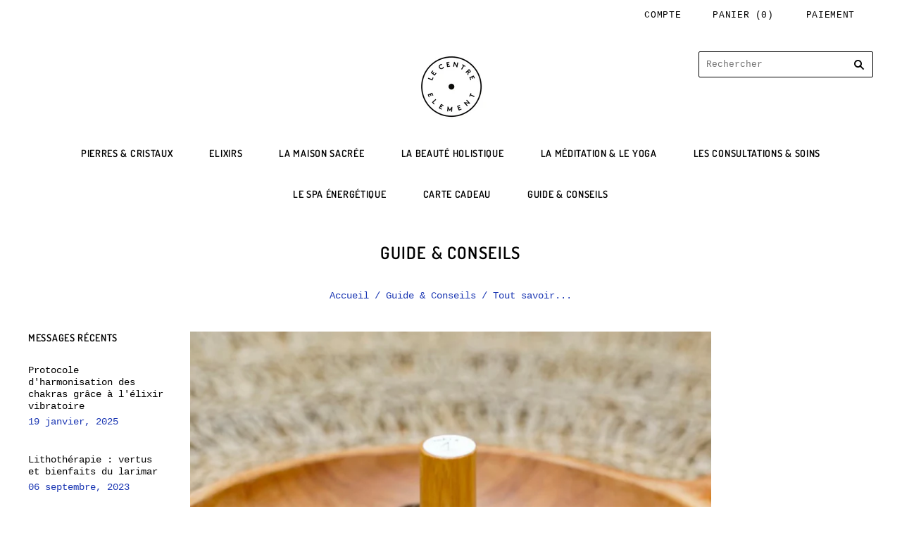

--- FILE ---
content_type: text/html; charset=utf-8
request_url: https://www.shop.lecentre-element.com/blogs/news/les-chakras
body_size: 23812
content:
<!doctype html>
<html
  class="
    no-js
    loading
  "
>
<head>

  <meta charset="utf-8">
  <meta http-equiv="X-UA-Compatible" content="IE=edge,chrome=1">

  <title>
    Tout savoir sur nos 7 Chakras majeurs et comment les rééquilibrer

    

    

    
      &#8211; Le Centre Élément
    
  </title>

  
    <meta name="description" content="Les 7 CHAKRAS symbolisent les énergies vitales qui circulent dans notre corps et assurent notre équilibre émotionnel et mental. Pour les harmoniser, réservez un soin énergétique et vibratoire ou un voyage énergétique au Centre Elément, centre holistique dans le Marais à Paris." />
  

  
    <link rel="shortcut icon" href="//www.shop.lecentre-element.com/cdn/shop/files/Element_Logo_Tampon_BLEU_TRANPARENT_32x32.png?v=1613773195" type="image/png" />
  

  
  	<meta name="robots" content="index,follow">
    <link rel="canonical" href="https://www.shop.lecentre-element.com/blogs/news/les-chakras" />
  
  <meta name="viewport" content="width=device-width,initial-scale=1" />

  <script>window.performance && window.performance.mark && window.performance.mark('shopify.content_for_header.start');</script><meta name="facebook-domain-verification" content="m445gd9087p7gl9522ksjamjfvyot8">
<meta id="shopify-digital-wallet" name="shopify-digital-wallet" content="/48383754393/digital_wallets/dialog">
<link rel="alternate" type="application/atom+xml" title="Feed" href="/blogs/news.atom" />
<script async="async" src="/checkouts/internal/preloads.js?locale=fr-FR"></script>
<script id="shopify-features" type="application/json">{"accessToken":"1c80c0762623195f92b0d90ff9fcc804","betas":["rich-media-storefront-analytics"],"domain":"www.shop.lecentre-element.com","predictiveSearch":true,"shopId":48383754393,"locale":"fr"}</script>
<script>var Shopify = Shopify || {};
Shopify.shop = "le-centre-element.myshopify.com";
Shopify.locale = "fr";
Shopify.currency = {"active":"EUR","rate":"1.0"};
Shopify.country = "FR";
Shopify.theme = {"name":"Prod - Shop | Le Centre Élément","id":130012348645,"schema_name":"Grid","schema_version":"4.10.0","theme_store_id":null,"role":"main"};
Shopify.theme.handle = "null";
Shopify.theme.style = {"id":null,"handle":null};
Shopify.cdnHost = "www.shop.lecentre-element.com/cdn";
Shopify.routes = Shopify.routes || {};
Shopify.routes.root = "/";</script>
<script type="module">!function(o){(o.Shopify=o.Shopify||{}).modules=!0}(window);</script>
<script>!function(o){function n(){var o=[];function n(){o.push(Array.prototype.slice.apply(arguments))}return n.q=o,n}var t=o.Shopify=o.Shopify||{};t.loadFeatures=n(),t.autoloadFeatures=n()}(window);</script>
<script id="shop-js-analytics" type="application/json">{"pageType":"article"}</script>
<script defer="defer" async type="module" src="//www.shop.lecentre-element.com/cdn/shopifycloud/shop-js/modules/v2/client.init-shop-cart-sync_XvpUV7qp.fr.esm.js"></script>
<script defer="defer" async type="module" src="//www.shop.lecentre-element.com/cdn/shopifycloud/shop-js/modules/v2/chunk.common_C2xzKNNs.esm.js"></script>
<script type="module">
  await import("//www.shop.lecentre-element.com/cdn/shopifycloud/shop-js/modules/v2/client.init-shop-cart-sync_XvpUV7qp.fr.esm.js");
await import("//www.shop.lecentre-element.com/cdn/shopifycloud/shop-js/modules/v2/chunk.common_C2xzKNNs.esm.js");

  window.Shopify.SignInWithShop?.initShopCartSync?.({"fedCMEnabled":true,"windoidEnabled":true});

</script>
<script>(function() {
  var isLoaded = false;
  function asyncLoad() {
    if (isLoaded) return;
    isLoaded = true;
    var urls = ["https:\/\/d1564fddzjmdj5.cloudfront.net\/initializercolissimo.js?app_name=happycolissimo\u0026cloud=d1564fddzjmdj5.cloudfront.net\u0026shop=le-centre-element.myshopify.com","https:\/\/cdn.weglot.com\/weglot_script_tag.js?shop=le-centre-element.myshopify.com"];
    for (var i = 0; i < urls.length; i++) {
      var s = document.createElement('script');
      s.type = 'text/javascript';
      s.async = true;
      s.src = urls[i];
      var x = document.getElementsByTagName('script')[0];
      x.parentNode.insertBefore(s, x);
    }
  };
  if(window.attachEvent) {
    window.attachEvent('onload', asyncLoad);
  } else {
    window.addEventListener('load', asyncLoad, false);
  }
})();</script>
<script id="__st">var __st={"a":48383754393,"offset":3600,"reqid":"78e7db96-5886-4a17-9386-5b14dd73968b-1768600912","pageurl":"www.shop.lecentre-element.com\/blogs\/news\/les-chakras","s":"articles-587536597221","u":"8620053d9b67","p":"article","rtyp":"article","rid":587536597221};</script>
<script>window.ShopifyPaypalV4VisibilityTracking = true;</script>
<script id="captcha-bootstrap">!function(){'use strict';const t='contact',e='account',n='new_comment',o=[[t,t],['blogs',n],['comments',n],[t,'customer']],c=[[e,'customer_login'],[e,'guest_login'],[e,'recover_customer_password'],[e,'create_customer']],r=t=>t.map((([t,e])=>`form[action*='/${t}']:not([data-nocaptcha='true']) input[name='form_type'][value='${e}']`)).join(','),a=t=>()=>t?[...document.querySelectorAll(t)].map((t=>t.form)):[];function s(){const t=[...o],e=r(t);return a(e)}const i='password',u='form_key',d=['recaptcha-v3-token','g-recaptcha-response','h-captcha-response',i],f=()=>{try{return window.sessionStorage}catch{return}},m='__shopify_v',_=t=>t.elements[u];function p(t,e,n=!1){try{const o=window.sessionStorage,c=JSON.parse(o.getItem(e)),{data:r}=function(t){const{data:e,action:n}=t;return t[m]||n?{data:e,action:n}:{data:t,action:n}}(c);for(const[e,n]of Object.entries(r))t.elements[e]&&(t.elements[e].value=n);n&&o.removeItem(e)}catch(o){console.error('form repopulation failed',{error:o})}}const l='form_type',E='cptcha';function T(t){t.dataset[E]=!0}const w=window,h=w.document,L='Shopify',v='ce_forms',y='captcha';let A=!1;((t,e)=>{const n=(g='f06e6c50-85a8-45c8-87d0-21a2b65856fe',I='https://cdn.shopify.com/shopifycloud/storefront-forms-hcaptcha/ce_storefront_forms_captcha_hcaptcha.v1.5.2.iife.js',D={infoText:'Protégé par hCaptcha',privacyText:'Confidentialité',termsText:'Conditions'},(t,e,n)=>{const o=w[L][v],c=o.bindForm;if(c)return c(t,g,e,D).then(n);var r;o.q.push([[t,g,e,D],n]),r=I,A||(h.body.append(Object.assign(h.createElement('script'),{id:'captcha-provider',async:!0,src:r})),A=!0)});var g,I,D;w[L]=w[L]||{},w[L][v]=w[L][v]||{},w[L][v].q=[],w[L][y]=w[L][y]||{},w[L][y].protect=function(t,e){n(t,void 0,e),T(t)},Object.freeze(w[L][y]),function(t,e,n,w,h,L){const[v,y,A,g]=function(t,e,n){const i=e?o:[],u=t?c:[],d=[...i,...u],f=r(d),m=r(i),_=r(d.filter((([t,e])=>n.includes(e))));return[a(f),a(m),a(_),s()]}(w,h,L),I=t=>{const e=t.target;return e instanceof HTMLFormElement?e:e&&e.form},D=t=>v().includes(t);t.addEventListener('submit',(t=>{const e=I(t);if(!e)return;const n=D(e)&&!e.dataset.hcaptchaBound&&!e.dataset.recaptchaBound,o=_(e),c=g().includes(e)&&(!o||!o.value);(n||c)&&t.preventDefault(),c&&!n&&(function(t){try{if(!f())return;!function(t){const e=f();if(!e)return;const n=_(t);if(!n)return;const o=n.value;o&&e.removeItem(o)}(t);const e=Array.from(Array(32),(()=>Math.random().toString(36)[2])).join('');!function(t,e){_(t)||t.append(Object.assign(document.createElement('input'),{type:'hidden',name:u})),t.elements[u].value=e}(t,e),function(t,e){const n=f();if(!n)return;const o=[...t.querySelectorAll(`input[type='${i}']`)].map((({name:t})=>t)),c=[...d,...o],r={};for(const[a,s]of new FormData(t).entries())c.includes(a)||(r[a]=s);n.setItem(e,JSON.stringify({[m]:1,action:t.action,data:r}))}(t,e)}catch(e){console.error('failed to persist form',e)}}(e),e.submit())}));const S=(t,e)=>{t&&!t.dataset[E]&&(n(t,e.some((e=>e===t))),T(t))};for(const o of['focusin','change'])t.addEventListener(o,(t=>{const e=I(t);D(e)&&S(e,y())}));const B=e.get('form_key'),M=e.get(l),P=B&&M;t.addEventListener('DOMContentLoaded',(()=>{const t=y();if(P)for(const e of t)e.elements[l].value===M&&p(e,B);[...new Set([...A(),...v().filter((t=>'true'===t.dataset.shopifyCaptcha))])].forEach((e=>S(e,t)))}))}(h,new URLSearchParams(w.location.search),n,t,e,['guest_login'])})(!0,!0)}();</script>
<script integrity="sha256-4kQ18oKyAcykRKYeNunJcIwy7WH5gtpwJnB7kiuLZ1E=" data-source-attribution="shopify.loadfeatures" defer="defer" src="//www.shop.lecentre-element.com/cdn/shopifycloud/storefront/assets/storefront/load_feature-a0a9edcb.js" crossorigin="anonymous"></script>
<script data-source-attribution="shopify.dynamic_checkout.dynamic.init">var Shopify=Shopify||{};Shopify.PaymentButton=Shopify.PaymentButton||{isStorefrontPortableWallets:!0,init:function(){window.Shopify.PaymentButton.init=function(){};var t=document.createElement("script");t.src="https://www.shop.lecentre-element.com/cdn/shopifycloud/portable-wallets/latest/portable-wallets.fr.js",t.type="module",document.head.appendChild(t)}};
</script>
<script data-source-attribution="shopify.dynamic_checkout.buyer_consent">
  function portableWalletsHideBuyerConsent(e){var t=document.getElementById("shopify-buyer-consent"),n=document.getElementById("shopify-subscription-policy-button");t&&n&&(t.classList.add("hidden"),t.setAttribute("aria-hidden","true"),n.removeEventListener("click",e))}function portableWalletsShowBuyerConsent(e){var t=document.getElementById("shopify-buyer-consent"),n=document.getElementById("shopify-subscription-policy-button");t&&n&&(t.classList.remove("hidden"),t.removeAttribute("aria-hidden"),n.addEventListener("click",e))}window.Shopify?.PaymentButton&&(window.Shopify.PaymentButton.hideBuyerConsent=portableWalletsHideBuyerConsent,window.Shopify.PaymentButton.showBuyerConsent=portableWalletsShowBuyerConsent);
</script>
<script data-source-attribution="shopify.dynamic_checkout.cart.bootstrap">document.addEventListener("DOMContentLoaded",(function(){function t(){return document.querySelector("shopify-accelerated-checkout-cart, shopify-accelerated-checkout")}if(t())Shopify.PaymentButton.init();else{new MutationObserver((function(e,n){t()&&(Shopify.PaymentButton.init(),n.disconnect())})).observe(document.body,{childList:!0,subtree:!0})}}));
</script>
<link id="shopify-accelerated-checkout-styles" rel="stylesheet" media="screen" href="https://www.shop.lecentre-element.com/cdn/shopifycloud/portable-wallets/latest/accelerated-checkout-backwards-compat.css" crossorigin="anonymous">
<style id="shopify-accelerated-checkout-cart">
        #shopify-buyer-consent {
  margin-top: 1em;
  display: inline-block;
  width: 100%;
}

#shopify-buyer-consent.hidden {
  display: none;
}

#shopify-subscription-policy-button {
  background: none;
  border: none;
  padding: 0;
  text-decoration: underline;
  font-size: inherit;
  cursor: pointer;
}

#shopify-subscription-policy-button::before {
  box-shadow: none;
}

      </style>

<script>window.performance && window.performance.mark && window.performance.mark('shopify.content_for_header.end');</script>

  
  















<meta property="og:site_name" content="Le Centre Élément">
<meta property="og:url" content="https://www.shop.lecentre-element.com/blogs/news/les-chakras">
<meta property="og:title" content="Tout savoir sur nos 7 Chakras majeurs et comment les rééquilibrer">
<meta property="og:type" content="article">
<meta property="og:description" content="On parle beaucoup des chakras. Pendant les cours de yoga ou de méditation, lorsque l&#39;on s&#39;intéresse à la spiritualité, mais comment fonctionnent-ils précisément et comment les harmoniser ? 
Les CHAKRAS symbolisent les énergies vitales qui circulent dans notre corps et assurent notre équilibre émotionnel et mental. Cette philosophie est partagée par de nombreuses croyances et systèmes de santé qui existent en harmonie avec la nature, comme celle des shamans, des prêtes tibétains, de la médecine traditionnelle chinoise, et de l&#39;Ayurvéda, médecine indienne millénaire.

Prendre conscience de nos Chakras nous permet de les unifier, et d&#39;améliorer notre bien-être. 
 
Que signifie chakra ?
En sanscrit chakra signifie &quot;Roue&quot;, chaque roue est comme un mini vortex activant la circulation de l&#39;énergie dans l&#39;espace qui lui est propre, cette énergie rayonne aussi bien à l&#39;avant qu&#39;à l&#39;arrière du corps.
Nous avons un grand nombre de Chakras, dont sept majeurs placés tout le long de la colonne vertébrale : depuis la base du coccyx jusqu&#39;au sommet de la tête.

Que représentent nos chakras et avec quoi résonnent-ils  ?

Nos chakras représentent nos caractéristiques physiques et émotionnelles et reflètent différents niveaux de conscience.
Chacun d&#39;eux est associé à une émotion, une couleur, un son, un élément et aussi aux vibrations énergétiques de minéraux et des molécules aromatiques des huiles essentielles. Ces odeurs, ces sons, ces couleurs, ces cristaux résonnent entre eux, éveillent nos sens, et participent à créer une vibration de guérison.
Quand nos chakras sont bien équilibrés, c&#39;est à dire qu&#39;il n&#39;y a pas de blocage énergétique, nous sommes alors plus alignés et en phase avec ce que nous traversons dans nos vies.   
Quels sont nos 7 Chakras majeurs ?
Le 1er CHAKRA &quot;MULADHARA&quot; signifiant RACINE en sanscrit
Le Chakra Racine, est situé à la base du coccyx.                                              C&#39;est le centre énergétique de l&#39;ancrage, de l&#39;incarnation, quand il est équilibré on est connecté à la terre, on se sent plus stable, plus fort à même de prise de décision, de diriger sa vie. A l&#39;inverse quand il est bloqué on peut ressentir de la peur, de l&#39;insécurité, et aussi une grande fatigue physique .

Notre 1er Chakra résonne avec :


la couleur : rouge
les sons : le do pour la note de musique , le LAM pour le mantra
l&#39;élément : terre
les minéraux : Jaspe rouge, Shungite, Tourmaline
les huiles essentielles : de Cyprès, Vétiver, Patchouli, Angélique, les huiles essentielles de racines, d&#39;arbres. 

Le 2ème CHAKRA  &quot;SWADHISTANA&quot; signifiant SACRE en sanscrit
Le Chakra Sacré est situé dans le bas ventre, 3 doigts en dessous du nombril.  C&#39;est le centre de la joie, de la vitalité de l énergie créatrice, quand il est équilibré on ressent la joie de l&#39;allégresse et la liberté de jouir pleinement de la vie, à l&#39;inverse on peut ressentir de la culpabilité, perdre son élan vital et sa créativité.
Notre 2ème Chakra résonne avec :

la couleur : orange
les sons: le Ré pour la note de musique et le VAM pour le mantra
l&#39;élément : eau
les minéraux : Oeil de tigre, Cornaline, Pierre du soleil, l&#39;Agate, la Citrine
les huiles essentielles : de Sauge sclarée, Ylang Ylang, Petit grain Bigaradier, Jasmin

Le 3ème CHAKRA &quot;MANIPURA&quot; signifiant SOLAIRE en sanscrit

Le Chakra Solaire est situé au niveau du plexus solaire.                                  C&#39;est le centre de la motivation, du désir et de la volonté,  bien équilibré on ressent de la confiance en soi, de la motivation, on se sent fort et animé d&#39;un pouvoir pour atteindre son but et réaliser ses rêves, transformer des croyances limitantes en potentiel créatif. A l&#39;inverse on peut ressentir de la honte, perdre l&#39;estime de soi, se sentir dévalorisé et sans volonté.
Notre 3ème Chakra résonne avec :


la couleur : jaune
les sons : le Mi pour la note de musique et le RAM pour le mantra
l&#39;élément : feu
les minéraux : Quartz fumé, citrine, ambre
les huiles essentielles : de Romarin à Verbénone, Tea tree, Citron,  Lemongrass, Pamplemousse rose




Le 4éme CHAKRA &quot;ANAHATA&quot;, signifiant COEUR en sanscrit

Le chakra du coeur est situé au milieu de la poitrine.                                      C&#39;est le centre de l&#39;empathie, de la confiance et de l&#39;amour universel. Lorsqu&#39;il est équilibré, on est rempli d&#39;amour, on ressent une compassion infinie pour soi-même et les autres. A l&#39;inverse, on se sent seul, coupé des autres, empreint de  colère et de chagrin.
Notre 4ème Chakra résonne avec :


la couleur : vert
les sons: le Fa pour la note de musique et le YAM pour le mantra
l&#39;élément : air
les minéraux : Quartz rose, Aventurine, Malachite, Rhodonite, 
les huiles essentielles : Rose de Damas, Géranium rosat, Jasmin, Vanille, Bois de rose, Cardamome  

 Le 5ème CHAKRA &quot;VISHUDDI&quot;,  signifiant GORGE en sanscrit
Le chakra de la gorge est situé au niveau du cou. C&#39;est le centre de la créativité, de l&#39;expression de soi et de la communication vraie. Le Chakra de la gorge équilibré, on est pleinement confiant et on peut alors exprimer sa vérité, ses idées clairement et librement, ses pensées sans peur. A l&#39;inverse, on est timide, on a du mal à se faire entendre et on se referme sur soi-même.
 Notre 5éme Chakra résonne avec :

la couleur : bleu turquoise
les sons : le Sol pour la note de musique et le HUM pour le mantra
l&#39;élément : éther
les cristaux : Amazonite, Aigue-marine, Apatite bleue, Calcite bleue
les huiles essentielles : Laurier noble, Genévrier, 

Le 6ème CHAKRA  &quot;AJNA&quot;, 3ème OEIL en sanscrit

Le chakra du 3ème Oeil est situé entre les deux yeux au milieu du front. C&#39;est le centre de l&#39;intuition et de la clarté mentale.  Equilibré, on bénéficie d&#39;une bonne intuition et d&#39;un mental équilibré,  Ajna ouvre les portes de notre perception extrasensorielle, nous ouvre à l&#39;inconnu en toute confiance. A l&#39;inverse, on peut vivre dans l&#39;illusion ou être coupé de notre intuition.
Notre 6ème Chakra résonne avec :

la couleur : bleu indigo
les sons : le La pour la note de musique et le AUM pour le mantra
l&#39;élément : lumière
les minéraux : Lapis Lazuli, Fluorite, Améthyste, Labradorite
les huiles essentielles : Sapin baumier, Menthe poivrée, Orange, Palo santo 

Le 7ème CHAKRA &quot;SAHASRARA&quot;, COURONNE en sanscrit
Le chakra couronne est situé au sommet de la tête, c&#39;est le centre de l&#39;élévation spirituelle et de la sagesse, de la connexion au grand tout, à l&#39;univers. Equilibré, on ressent un état d&#39;unité et de paix, un sentiment de liberté, détaché du matériel et on vit pleinement dans le moment présent. A l&#39;inverse, on est bloqué dans des croyances limitantes et dans l&#39;attachement et la dépendance du regard des autres.

Notre 7ème Chakra résonne avec :
la couleur : violet
les sons : le Si pour la note de musique et SHIVOHAM pour le mantra
l&#39;élément : lumière
les minéraux : Améthyste, Obsidienne, Sélénite, cristal de Roche
les huiles essentielles : Encens Oliban, Palo Santo, Myrrhe, Elemi


 
Comment harmoniser nos chakras ?
Recevoir un soin énergétique et vibratoire
Vous ressentez un manque d&#39;énergie, un déséquilibre physique et/ ou émotionnel,  Il est intéressant de procéder à un bilan pour mieux comprendre ce qu&#39;il se passe dans votre/vos corps, Notre état physique est aussi la conséquence d&#39;informations et d&#39;émotions stockées au fil du temps dans nos centres énergétiques. Une accumulation de pensées négatives, de traumas peut bloquer leur bon fonctionnement.                                                                                        En fonction de cette anamnèse, un travail sur-mesure vous est alors proposé pour débloquer et ré aligner vos Chakras, retrouver vitalité et bien-être émotionnel.
Pratiquer un cours collectif : comme le Yoga, le Yoga Kundalini, le Qi Qong,  faire l&#39;expérience d&#39;un soin collectif comme le &quot;Voyage Energétique du Centre Elément&quot; une méditation guidée, avec visualisations, respirations, accompagnée de sono thérapie, de litho thérapie, et d&#39;aromathérapie ou d&#39;un soin individuel, &quot;le soin énergétique et vibratoire&quot; du Centre Elément avec une relance de la circulation de votre énergie et une augmentation de vos capacités d’auto-guérison.
Vous entourer de cristaux et de synergies d&#39;huiles essentielles à diffuser ou à respirer en conscience, pour des rituels bien-être chez vous. Les vibrations des couleurs, des sons, des cristaux et l&#39;olfaction des huiles essentielles en résonnant en nous, vont participer à l&#39;activation et à la fluidité de la circulation de chaque centre énergétique.">


  <meta property="article:published_time" content="2022-06-26 17:47:53 +0200">
  <meta property="article:author" content="Xavier Chabeur">

  
    <meta property="article.tag" content="cristaux">
  



    
    
    

    
    
    <meta
      property="og:image"
      content="https://www.shop.lecentre-element.com/cdn/shop/articles/Capture_d_ecran_2022-09-29_a_17.42.57_1200x1206.png?v=1664466191"
    />
    <meta
      property="og:image:secure_url"
      content="https://www.shop.lecentre-element.com/cdn/shop/articles/Capture_d_ecran_2022-09-29_a_17.42.57_1200x1206.png?v=1664466191"
    />
    <meta property="og:image:width" content="1200" />
    <meta property="og:image:height" content="1206" />
    
    
    <meta property="og:image:alt" content="collection Chakra, bougie et roll-on aux huiles essentielles bio" />
  
















<meta name="twitter:title" content="Tout savoir sur nos 7 Chakras majeurs et comment les rééquilibrer">
<meta name="twitter:description" content="Les 7 CHAKRAS symbolisent les énergies vitales qui circulent dans notre corps et assurent notre équilibre émotionnel et mental. Pour les harmoniser, réservez un soin énergétique et vibratoire ou un voyage énergétique au Centre Elément, centre holistique dans le Marais à Paris.">


    
    
    
      
      
      <meta name="twitter:card" content="summary">
    
    
    <meta
      property="twitter:image"
      content="https://www.shop.lecentre-element.com/cdn/shop/articles/Capture_d_ecran_2022-09-29_a_17.42.57_1200x1200_crop_center.png?v=1664466191"
    />
    <meta property="twitter:image:width" content="1200" />
    <meta property="twitter:image:height" content="1200" />
    
    
    <meta property="twitter:image:alt" content="collection Chakra, bougie et roll-on aux huiles essentielles bio" />
  



  <!-- Theme CSS -->
  <link href="//www.shop.lecentre-element.com/cdn/shop/t/20/assets/theme.css?v=620673201604216011766526094" rel="stylesheet" type="text/css" media="all" />

  

  <!-- Third Party JS Libraries -->
  <script src="//www.shop.lecentre-element.com/cdn/shop/t/20/assets/modernizr-2.8.2.min.js?v=38612161053245547031641464787" type="text/javascript"></script>

  <!-- Theme object -->
  <script>
  var Theme = {};
  Theme.version = "4.10.0";

  Theme.currency = "EUR";
  Theme.moneyFormat = "€{{amount_with_comma_separator}}";

  Theme.pleaseSelectText = "Veuillez sélectionner";

  Theme.addToCartSuccess = "**product** a bien été ajouté à votre **cart_link**. N&#39;hésitez pas à **continue_link** ou **checkout_link**.";

  

  Theme.shippingCalculator = true;
  Theme.shippingButton = "Code postal";
  Theme.shippingDisabled = "Calcul en cours...";

  

  Theme.shippingCalcErrorMessage = "Error: Code postal --error_message--";
  Theme.shippingCalcMultiRates = "Nous avons trouvé --number_of_rates-- taux d'expédition disponibles pour --address--, à partir de --rate--.";
  Theme.shippingCalcOneRate = "Nous avons trouvé un taux d&#39;expédition disponible pour --address--.";
  Theme.shippingCalcNoRates = "Navrés, nous ne livrons pas vers cette destination.";
  Theme.shippingCalcRateValues = "--rate_title-- à --rate--";

  Theme.routes = {
    "root_url": "/",
    "account_url": "/account",
    "account_login_url": "/account/login",
    "account_logout_url": "/account/logout",
    "account_register_url": "/account/register",
    "account_addresses_url": "/account/addresses",
    "collections_url": "/collections",
    "all_products_collection_url": "/collections/all",
    "search_url": "/search",
    "cart_url": "/cart",
    "cart_add_url": "/cart/add",
    "cart_change_url": "/cart/change",
    "cart_clear_url": "/cart/clear",
    "product_recommendations_url": "/recommendations/products",
  };
</script>


  <script>
    window.products = {};
  </script>


<!--Start Weglot Script-->
<script src="//cdn.weglot.com/weglot.min.js"></script>
<script id="has-script-tags">Weglot.initialize({ 
  		api_key:"wg_57a51ffced5afaa346b09f92773132150",
     		switchers: [
        {
            // Same as button_style at root
            button_style: {
                full_name: false,
                with_name: false,
                is_dropdown: true,
                with_flags: true,
                flag_type: "circle",
                invert_flags: "rectangle_mat"
            },
            // Move switcher somewhere in the page
            location: {
                target: ".header-tools .aligned-right",
                sibling: null
            }
        }
    ]

});</script>
<!--End Weglot Script-->


  <!-- "snippets/shogun-head.liquid" was not rendered, the associated app was uninstalled -->
<link href="https://monorail-edge.shopifysvc.com" rel="dns-prefetch">
<script>(function(){if ("sendBeacon" in navigator && "performance" in window) {try {var session_token_from_headers = performance.getEntriesByType('navigation')[0].serverTiming.find(x => x.name == '_s').description;} catch {var session_token_from_headers = undefined;}var session_cookie_matches = document.cookie.match(/_shopify_s=([^;]*)/);var session_token_from_cookie = session_cookie_matches && session_cookie_matches.length === 2 ? session_cookie_matches[1] : "";var session_token = session_token_from_headers || session_token_from_cookie || "";function handle_abandonment_event(e) {var entries = performance.getEntries().filter(function(entry) {return /monorail-edge.shopifysvc.com/.test(entry.name);});if (!window.abandonment_tracked && entries.length === 0) {window.abandonment_tracked = true;var currentMs = Date.now();var navigation_start = performance.timing.navigationStart;var payload = {shop_id: 48383754393,url: window.location.href,navigation_start,duration: currentMs - navigation_start,session_token,page_type: "article"};window.navigator.sendBeacon("https://monorail-edge.shopifysvc.com/v1/produce", JSON.stringify({schema_id: "online_store_buyer_site_abandonment/1.1",payload: payload,metadata: {event_created_at_ms: currentMs,event_sent_at_ms: currentMs}}));}}window.addEventListener('pagehide', handle_abandonment_event);}}());</script>
<script id="web-pixels-manager-setup">(function e(e,d,r,n,o){if(void 0===o&&(o={}),!Boolean(null===(a=null===(i=window.Shopify)||void 0===i?void 0:i.analytics)||void 0===a?void 0:a.replayQueue)){var i,a;window.Shopify=window.Shopify||{};var t=window.Shopify;t.analytics=t.analytics||{};var s=t.analytics;s.replayQueue=[],s.publish=function(e,d,r){return s.replayQueue.push([e,d,r]),!0};try{self.performance.mark("wpm:start")}catch(e){}var l=function(){var e={modern:/Edge?\/(1{2}[4-9]|1[2-9]\d|[2-9]\d{2}|\d{4,})\.\d+(\.\d+|)|Firefox\/(1{2}[4-9]|1[2-9]\d|[2-9]\d{2}|\d{4,})\.\d+(\.\d+|)|Chrom(ium|e)\/(9{2}|\d{3,})\.\d+(\.\d+|)|(Maci|X1{2}).+ Version\/(15\.\d+|(1[6-9]|[2-9]\d|\d{3,})\.\d+)([,.]\d+|)( \(\w+\)|)( Mobile\/\w+|) Safari\/|Chrome.+OPR\/(9{2}|\d{3,})\.\d+\.\d+|(CPU[ +]OS|iPhone[ +]OS|CPU[ +]iPhone|CPU IPhone OS|CPU iPad OS)[ +]+(15[._]\d+|(1[6-9]|[2-9]\d|\d{3,})[._]\d+)([._]\d+|)|Android:?[ /-](13[3-9]|1[4-9]\d|[2-9]\d{2}|\d{4,})(\.\d+|)(\.\d+|)|Android.+Firefox\/(13[5-9]|1[4-9]\d|[2-9]\d{2}|\d{4,})\.\d+(\.\d+|)|Android.+Chrom(ium|e)\/(13[3-9]|1[4-9]\d|[2-9]\d{2}|\d{4,})\.\d+(\.\d+|)|SamsungBrowser\/([2-9]\d|\d{3,})\.\d+/,legacy:/Edge?\/(1[6-9]|[2-9]\d|\d{3,})\.\d+(\.\d+|)|Firefox\/(5[4-9]|[6-9]\d|\d{3,})\.\d+(\.\d+|)|Chrom(ium|e)\/(5[1-9]|[6-9]\d|\d{3,})\.\d+(\.\d+|)([\d.]+$|.*Safari\/(?![\d.]+ Edge\/[\d.]+$))|(Maci|X1{2}).+ Version\/(10\.\d+|(1[1-9]|[2-9]\d|\d{3,})\.\d+)([,.]\d+|)( \(\w+\)|)( Mobile\/\w+|) Safari\/|Chrome.+OPR\/(3[89]|[4-9]\d|\d{3,})\.\d+\.\d+|(CPU[ +]OS|iPhone[ +]OS|CPU[ +]iPhone|CPU IPhone OS|CPU iPad OS)[ +]+(10[._]\d+|(1[1-9]|[2-9]\d|\d{3,})[._]\d+)([._]\d+|)|Android:?[ /-](13[3-9]|1[4-9]\d|[2-9]\d{2}|\d{4,})(\.\d+|)(\.\d+|)|Mobile Safari.+OPR\/([89]\d|\d{3,})\.\d+\.\d+|Android.+Firefox\/(13[5-9]|1[4-9]\d|[2-9]\d{2}|\d{4,})\.\d+(\.\d+|)|Android.+Chrom(ium|e)\/(13[3-9]|1[4-9]\d|[2-9]\d{2}|\d{4,})\.\d+(\.\d+|)|Android.+(UC? ?Browser|UCWEB|U3)[ /]?(15\.([5-9]|\d{2,})|(1[6-9]|[2-9]\d|\d{3,})\.\d+)\.\d+|SamsungBrowser\/(5\.\d+|([6-9]|\d{2,})\.\d+)|Android.+MQ{2}Browser\/(14(\.(9|\d{2,})|)|(1[5-9]|[2-9]\d|\d{3,})(\.\d+|))(\.\d+|)|K[Aa][Ii]OS\/(3\.\d+|([4-9]|\d{2,})\.\d+)(\.\d+|)/},d=e.modern,r=e.legacy,n=navigator.userAgent;return n.match(d)?"modern":n.match(r)?"legacy":"unknown"}(),u="modern"===l?"modern":"legacy",c=(null!=n?n:{modern:"",legacy:""})[u],f=function(e){return[e.baseUrl,"/wpm","/b",e.hashVersion,"modern"===e.buildTarget?"m":"l",".js"].join("")}({baseUrl:d,hashVersion:r,buildTarget:u}),m=function(e){var d=e.version,r=e.bundleTarget,n=e.surface,o=e.pageUrl,i=e.monorailEndpoint;return{emit:function(e){var a=e.status,t=e.errorMsg,s=(new Date).getTime(),l=JSON.stringify({metadata:{event_sent_at_ms:s},events:[{schema_id:"web_pixels_manager_load/3.1",payload:{version:d,bundle_target:r,page_url:o,status:a,surface:n,error_msg:t},metadata:{event_created_at_ms:s}}]});if(!i)return console&&console.warn&&console.warn("[Web Pixels Manager] No Monorail endpoint provided, skipping logging."),!1;try{return self.navigator.sendBeacon.bind(self.navigator)(i,l)}catch(e){}var u=new XMLHttpRequest;try{return u.open("POST",i,!0),u.setRequestHeader("Content-Type","text/plain"),u.send(l),!0}catch(e){return console&&console.warn&&console.warn("[Web Pixels Manager] Got an unhandled error while logging to Monorail."),!1}}}}({version:r,bundleTarget:l,surface:e.surface,pageUrl:self.location.href,monorailEndpoint:e.monorailEndpoint});try{o.browserTarget=l,function(e){var d=e.src,r=e.async,n=void 0===r||r,o=e.onload,i=e.onerror,a=e.sri,t=e.scriptDataAttributes,s=void 0===t?{}:t,l=document.createElement("script"),u=document.querySelector("head"),c=document.querySelector("body");if(l.async=n,l.src=d,a&&(l.integrity=a,l.crossOrigin="anonymous"),s)for(var f in s)if(Object.prototype.hasOwnProperty.call(s,f))try{l.dataset[f]=s[f]}catch(e){}if(o&&l.addEventListener("load",o),i&&l.addEventListener("error",i),u)u.appendChild(l);else{if(!c)throw new Error("Did not find a head or body element to append the script");c.appendChild(l)}}({src:f,async:!0,onload:function(){if(!function(){var e,d;return Boolean(null===(d=null===(e=window.Shopify)||void 0===e?void 0:e.analytics)||void 0===d?void 0:d.initialized)}()){var d=window.webPixelsManager.init(e)||void 0;if(d){var r=window.Shopify.analytics;r.replayQueue.forEach((function(e){var r=e[0],n=e[1],o=e[2];d.publishCustomEvent(r,n,o)})),r.replayQueue=[],r.publish=d.publishCustomEvent,r.visitor=d.visitor,r.initialized=!0}}},onerror:function(){return m.emit({status:"failed",errorMsg:"".concat(f," has failed to load")})},sri:function(e){var d=/^sha384-[A-Za-z0-9+/=]+$/;return"string"==typeof e&&d.test(e)}(c)?c:"",scriptDataAttributes:o}),m.emit({status:"loading"})}catch(e){m.emit({status:"failed",errorMsg:(null==e?void 0:e.message)||"Unknown error"})}}})({shopId: 48383754393,storefrontBaseUrl: "https://www.shop.lecentre-element.com",extensionsBaseUrl: "https://extensions.shopifycdn.com/cdn/shopifycloud/web-pixels-manager",monorailEndpoint: "https://monorail-edge.shopifysvc.com/unstable/produce_batch",surface: "storefront-renderer",enabledBetaFlags: ["2dca8a86"],webPixelsConfigList: [{"id":"3027337541","configuration":"{\"pixel_id\":\"24703961842596113\",\"pixel_type\":\"facebook_pixel\"}","eventPayloadVersion":"v1","runtimeContext":"OPEN","scriptVersion":"ca16bc87fe92b6042fbaa3acc2fbdaa6","type":"APP","apiClientId":2329312,"privacyPurposes":["ANALYTICS","MARKETING","SALE_OF_DATA"],"dataSharingAdjustments":{"protectedCustomerApprovalScopes":["read_customer_address","read_customer_email","read_customer_name","read_customer_personal_data","read_customer_phone"]}},{"id":"shopify-app-pixel","configuration":"{}","eventPayloadVersion":"v1","runtimeContext":"STRICT","scriptVersion":"0450","apiClientId":"shopify-pixel","type":"APP","privacyPurposes":["ANALYTICS","MARKETING"]},{"id":"shopify-custom-pixel","eventPayloadVersion":"v1","runtimeContext":"LAX","scriptVersion":"0450","apiClientId":"shopify-pixel","type":"CUSTOM","privacyPurposes":["ANALYTICS","MARKETING"]}],isMerchantRequest: false,initData: {"shop":{"name":"Le Centre Élément","paymentSettings":{"currencyCode":"EUR"},"myshopifyDomain":"le-centre-element.myshopify.com","countryCode":"FR","storefrontUrl":"https:\/\/www.shop.lecentre-element.com"},"customer":null,"cart":null,"checkout":null,"productVariants":[],"purchasingCompany":null},},"https://www.shop.lecentre-element.com/cdn","fcfee988w5aeb613cpc8e4bc33m6693e112",{"modern":"","legacy":""},{"shopId":"48383754393","storefrontBaseUrl":"https:\/\/www.shop.lecentre-element.com","extensionBaseUrl":"https:\/\/extensions.shopifycdn.com\/cdn\/shopifycloud\/web-pixels-manager","surface":"storefront-renderer","enabledBetaFlags":"[\"2dca8a86\"]","isMerchantRequest":"false","hashVersion":"fcfee988w5aeb613cpc8e4bc33m6693e112","publish":"custom","events":"[[\"page_viewed\",{}]]"});</script><script>
  window.ShopifyAnalytics = window.ShopifyAnalytics || {};
  window.ShopifyAnalytics.meta = window.ShopifyAnalytics.meta || {};
  window.ShopifyAnalytics.meta.currency = 'EUR';
  var meta = {"page":{"pageType":"article","resourceType":"article","resourceId":587536597221,"requestId":"78e7db96-5886-4a17-9386-5b14dd73968b-1768600912"}};
  for (var attr in meta) {
    window.ShopifyAnalytics.meta[attr] = meta[attr];
  }
</script>
<script class="analytics">
  (function () {
    var customDocumentWrite = function(content) {
      var jquery = null;

      if (window.jQuery) {
        jquery = window.jQuery;
      } else if (window.Checkout && window.Checkout.$) {
        jquery = window.Checkout.$;
      }

      if (jquery) {
        jquery('body').append(content);
      }
    };

    var hasLoggedConversion = function(token) {
      if (token) {
        return document.cookie.indexOf('loggedConversion=' + token) !== -1;
      }
      return false;
    }

    var setCookieIfConversion = function(token) {
      if (token) {
        var twoMonthsFromNow = new Date(Date.now());
        twoMonthsFromNow.setMonth(twoMonthsFromNow.getMonth() + 2);

        document.cookie = 'loggedConversion=' + token + '; expires=' + twoMonthsFromNow;
      }
    }

    var trekkie = window.ShopifyAnalytics.lib = window.trekkie = window.trekkie || [];
    if (trekkie.integrations) {
      return;
    }
    trekkie.methods = [
      'identify',
      'page',
      'ready',
      'track',
      'trackForm',
      'trackLink'
    ];
    trekkie.factory = function(method) {
      return function() {
        var args = Array.prototype.slice.call(arguments);
        args.unshift(method);
        trekkie.push(args);
        return trekkie;
      };
    };
    for (var i = 0; i < trekkie.methods.length; i++) {
      var key = trekkie.methods[i];
      trekkie[key] = trekkie.factory(key);
    }
    trekkie.load = function(config) {
      trekkie.config = config || {};
      trekkie.config.initialDocumentCookie = document.cookie;
      var first = document.getElementsByTagName('script')[0];
      var script = document.createElement('script');
      script.type = 'text/javascript';
      script.onerror = function(e) {
        var scriptFallback = document.createElement('script');
        scriptFallback.type = 'text/javascript';
        scriptFallback.onerror = function(error) {
                var Monorail = {
      produce: function produce(monorailDomain, schemaId, payload) {
        var currentMs = new Date().getTime();
        var event = {
          schema_id: schemaId,
          payload: payload,
          metadata: {
            event_created_at_ms: currentMs,
            event_sent_at_ms: currentMs
          }
        };
        return Monorail.sendRequest("https://" + monorailDomain + "/v1/produce", JSON.stringify(event));
      },
      sendRequest: function sendRequest(endpointUrl, payload) {
        // Try the sendBeacon API
        if (window && window.navigator && typeof window.navigator.sendBeacon === 'function' && typeof window.Blob === 'function' && !Monorail.isIos12()) {
          var blobData = new window.Blob([payload], {
            type: 'text/plain'
          });

          if (window.navigator.sendBeacon(endpointUrl, blobData)) {
            return true;
          } // sendBeacon was not successful

        } // XHR beacon

        var xhr = new XMLHttpRequest();

        try {
          xhr.open('POST', endpointUrl);
          xhr.setRequestHeader('Content-Type', 'text/plain');
          xhr.send(payload);
        } catch (e) {
          console.log(e);
        }

        return false;
      },
      isIos12: function isIos12() {
        return window.navigator.userAgent.lastIndexOf('iPhone; CPU iPhone OS 12_') !== -1 || window.navigator.userAgent.lastIndexOf('iPad; CPU OS 12_') !== -1;
      }
    };
    Monorail.produce('monorail-edge.shopifysvc.com',
      'trekkie_storefront_load_errors/1.1',
      {shop_id: 48383754393,
      theme_id: 130012348645,
      app_name: "storefront",
      context_url: window.location.href,
      source_url: "//www.shop.lecentre-element.com/cdn/s/trekkie.storefront.cd680fe47e6c39ca5d5df5f0a32d569bc48c0f27.min.js"});

        };
        scriptFallback.async = true;
        scriptFallback.src = '//www.shop.lecentre-element.com/cdn/s/trekkie.storefront.cd680fe47e6c39ca5d5df5f0a32d569bc48c0f27.min.js';
        first.parentNode.insertBefore(scriptFallback, first);
      };
      script.async = true;
      script.src = '//www.shop.lecentre-element.com/cdn/s/trekkie.storefront.cd680fe47e6c39ca5d5df5f0a32d569bc48c0f27.min.js';
      first.parentNode.insertBefore(script, first);
    };
    trekkie.load(
      {"Trekkie":{"appName":"storefront","development":false,"defaultAttributes":{"shopId":48383754393,"isMerchantRequest":null,"themeId":130012348645,"themeCityHash":"6908389987220425594","contentLanguage":"fr","currency":"EUR","eventMetadataId":"b719a125-e975-4ecf-8535-cbe50213cb6c"},"isServerSideCookieWritingEnabled":true,"monorailRegion":"shop_domain","enabledBetaFlags":["65f19447"]},"Session Attribution":{},"S2S":{"facebookCapiEnabled":true,"source":"trekkie-storefront-renderer","apiClientId":580111}}
    );

    var loaded = false;
    trekkie.ready(function() {
      if (loaded) return;
      loaded = true;

      window.ShopifyAnalytics.lib = window.trekkie;

      var originalDocumentWrite = document.write;
      document.write = customDocumentWrite;
      try { window.ShopifyAnalytics.merchantGoogleAnalytics.call(this); } catch(error) {};
      document.write = originalDocumentWrite;

      window.ShopifyAnalytics.lib.page(null,{"pageType":"article","resourceType":"article","resourceId":587536597221,"requestId":"78e7db96-5886-4a17-9386-5b14dd73968b-1768600912","shopifyEmitted":true});

      var match = window.location.pathname.match(/checkouts\/(.+)\/(thank_you|post_purchase)/)
      var token = match? match[1]: undefined;
      if (!hasLoggedConversion(token)) {
        setCookieIfConversion(token);
        
      }
    });


        var eventsListenerScript = document.createElement('script');
        eventsListenerScript.async = true;
        eventsListenerScript.src = "//www.shop.lecentre-element.com/cdn/shopifycloud/storefront/assets/shop_events_listener-3da45d37.js";
        document.getElementsByTagName('head')[0].appendChild(eventsListenerScript);

})();</script>
<script
  defer
  src="https://www.shop.lecentre-element.com/cdn/shopifycloud/perf-kit/shopify-perf-kit-3.0.4.min.js"
  data-application="storefront-renderer"
  data-shop-id="48383754393"
  data-render-region="gcp-us-east1"
  data-page-type="article"
  data-theme-instance-id="130012348645"
  data-theme-name="Grid"
  data-theme-version="4.10.0"
  data-monorail-region="shop_domain"
  data-resource-timing-sampling-rate="10"
  data-shs="true"
  data-shs-beacon="true"
  data-shs-export-with-fetch="true"
  data-shs-logs-sample-rate="1"
  data-shs-beacon-endpoint="https://www.shop.lecentre-element.com/api/collect"
></script>
</head>

<body
  class="
    template-article
    
  "
>
  













<script
  type="application/json"
  data-product-success-labels
>
  {
    "cartLink": "panier",
    "continueLink": "continuer les achats",
    "checkoutLink": "paiement",
    "cartHeaderText": "Panier",
    "cartQuantityText": "Qté",
    "cartPlaceholderImg": "\/\/www.shop.lecentre-element.com\/cdn\/shop\/t\/20\/assets\/no-image.svg?v=118457862165745330321641464789"
  }
</script>



<section
  class="quickshop"
  data-quickshop
  data-quickshop-settings-sha256="2ae5d3838b8ff7f7461db77e5ee11f0f6456fd5348e453861be5da7db93b502e"
>
  <div class="quickshop-content" data-quickshop-content>
    <button class="quickshop-close" data-quickshop-close>
      <img src="//www.shop.lecentre-element.com/cdn/shop/t/20/assets/close-icon.svg?v=10995484173163861811641464784">
    </button>

    <div class="quickshop-product" data-quickshop-product-inject></div>
  </div>

  <span class="spinner quickshop-spinner">
    <span></span>
    <span></span>
    <span></span>
  </span>
</section>


  <div id="shopify-section-pxs-announcement-bar" class="shopify-section"><script
  type="application/json"
  data-section-type="pxs-announcement-bar"
  data-section-id="pxs-announcement-bar"
></script>












  </div>

  <div id="shopify-section-header" class="shopify-section"><script
  type="application/json"
  data-section-type="static-header"
  data-section-id="header"
  data-section-data
>
  {
    "stickyHeader": true,
    "compactCenter": "default"
  }
</script>
<section
  class="header header-layout-default   header-content-width    header-sticky-show-logo  "
  data-sticky-header
  
>
  <header
    class="main-header"
    role="banner"
    data-header-main
  >
    <div class="header-tools-wrapper">
      <div class="header-tools">

        <div class="aligned-left">
          <div id="coin-container"></div>
        </div>

        <div class="aligned-right">
          
            <div class="customer-links">
              
                <a href="/account/login" id="customer_login_link">Compte</a>
              
            </div>
          

          <div class="mini-cart-wrapper">
            <a class="cart-count" href="/cart" data-cart-count>
              <span class="cart-count-text">Panier</span>
              (<span class="cart-count-number">0</span>)
            </a>

            <div class="mini-cart empty">
  <div class="arrow"></div>

  <div class="mini-cart-item-wrapper">
    
    <article class="mini-cart-item cart-subtotal"><span class="subtotal-row">
          <span class="cart-subtotal cart-subtotal-group">Sous-total</span>
          <span class="money cart-subtotal-group price" data-total-price>€0,00</span>
        </span>
    </article>
  </div>

  <div class="mini-cart-footer">
    <a class="button secondary" href="/cart">Voir le panier</a>
    <form
      action="/cart"
      method="POST"
    >
      <button
        class="button mini-cart-checkout-button"
        type="submit"
        name="checkout"
      >
        
          






  <svg xmlns="http://www.w3.org/2000/svg" width="20" height="20" viewBox="0 0 20 20" fill="none">
    <path fill-rule="evenodd" clip-rule="evenodd" d="M2.5 11.1667C2.5 10.0622 3.39543 9.16675 4.5 9.16675H15.5C16.6046 9.16675 17.5 10.0622 17.5 11.1667V16.3334C17.5 17.438 16.6046 18.3334 15.5 18.3334H4.5C3.39543 18.3334 2.5 17.438 2.5 16.3334V11.1667Z" fill="currentColor"/>
    <path d="M5.83337 9.16675V5.83341C5.83337 3.53223 7.69885 1.66675 10 1.66675C12.3012 1.66675 14.1667 3.53223 14.1667 5.83341V9.16675" stroke="currentColor" stroke-width="2" stroke-linecap="round" stroke-linejoin="round"/>
  </svg>








        
        <span>Paiement</span>
      </button>
    </form>
  </div>

</div>
          </div>
          <form class="checkout-link" action="/cart" method="POST"><button class="checkout-link__button" type="submit" name="checkout">Paiement</button></form>
        </div>

      </div>
    </div>

    <div class="header-main-content" data-header-content>
      
        <div class="header-content-left">
          <button
            class="navigation-toggle navigation-toggle-open"
            aria-label="Menu"
            data-header-nav-toggle
          >
            <span class="navigation-toggle-icon">





<svg xmlns="http://www.w3.org/2000/svg" width="18" height="12" viewBox="0 0 18 12">
    <path fill="currentColor" fill-rule="evenodd" d="M0 0h18v2H0zM0 5h18v2H0zM0 10h18v2H0z"/>
  </svg>






</span>
          </button>
        </div>
      

      <div class="header-branding header-branding-desktop" data-header-branding>
        <a class="logo-link" href="/">

  

  <img
    
      src="//www.shop.lecentre-element.com/cdn/shop/files/Capture_d_ecran_2020-10-25_a_15.33.44_102x100.png?v=1613793719"
    
    alt=""

    
      data-rimg
      srcset="//www.shop.lecentre-element.com/cdn/shop/files/Capture_d_ecran_2020-10-25_a_15.33.44_102x100.png?v=1613793719 1x, //www.shop.lecentre-element.com/cdn/shop/files/Capture_d_ecran_2020-10-25_a_15.33.44_204x200.png?v=1613793719 2x, //www.shop.lecentre-element.com/cdn/shop/files/Capture_d_ecran_2020-10-25_a_15.33.44_306x300.png?v=1613793719 3x, //www.shop.lecentre-element.com/cdn/shop/files/Capture_d_ecran_2020-10-25_a_15.33.44_408x400.png?v=1613793719 4x"
    

    class="logo-image"
    
    
  >




</a>
        <span
          class="navigation-toggle navigation-toggle-close"
          data-header-nav-toggle
        >





<svg xmlns="http://www.w3.org/2000/svg" width="36" height="36" viewBox="0 0 36 36">
    <path fill="currentColor" fill-rule="evenodd" d="M20.117 18L35.998 2.117 33.882 0 18 15.882 2.118 0 .002 2.117 15.882 18 0 33.883 2.12 36 18 20.117 33.882 36 36 33.883z" />
  </svg>






</span>
      </div>

      
        <div class="navigation-wrapper" data-navigation-wrapper>
          <nav class="navigation navigation-has-mega-nav" data-navigation-content>
            <ul class="navigation-menu">
              
                
                
                
                
                
                
                
                
                
                
                
                
                
                
                
                


                <li
                  class=""
                  
                >
                  <a
                    id="navigation-pierres-cristaux"
                    class="navigation-menu-link"
                    href="/pages/le-pouvoir-des-cristaux"
                    
                  >
                    Pierres & Cristaux
                    
                  </a>

                  
                </li>
              
                
                
                
                
                
                
                
                
                
                
                
                
                
                
                
                


                <li
                  class=""
                  
                >
                  <a
                    id="navigation-elixirs"
                    class="navigation-menu-link"
                    href="/collections/roll-on-elixir-vibratoire"
                    
                  >
                    Elixirs
                    
                  </a>

                  
                </li>
              
                
                
                
                
                
                
                
                
                
                
                
                
                
                
                
                


                <li
                  class=""
                  
                >
                  <a
                    id="navigation-la-maison-sacree"
                    class="navigation-menu-link"
                    href="/pages/la-maison-sacree"
                    
                  >
                    La maison sacrée
                    
                  </a>

                  
                </li>
              
                
                
                
                
                
                
                
                
                
                
                
                
                
                
                
                


                <li
                  class=""
                  
                >
                  <a
                    id="navigation-la-beaute-holistique"
                    class="navigation-menu-link"
                    href="/pages/la-beaute-holistique"
                    
                  >
                       La beauté holistique
                    
                  </a>

                  
                </li>
              
                
                
                
                
                
                
                
                
                
                
                
                
                
                
                
                


                <li
                  class=""
                  
                >
                  <a
                    id="navigation-la-meditation-le-yoga"
                    class="navigation-menu-link"
                    href="/pages/la-meditation-et-le-yoga"
                    
                  >
                    La méditation & Le yoga
                    
                  </a>

                  
                </li>
              
                
                
                
                
                
                
                
                
                
                
                
                
                
                
                
                


                <li
                  class=""
                  
                >
                  <a
                    id="navigation-les-consultations-soins"
                    class="navigation-menu-link"
                    href="/pages/consultations-soins"
                    
                  >
                    Les Consultations & Soins
                    
                  </a>

                  
                </li>
              
                
                
                
                
                
                
                
                
                
                
                
                
                
                
                
                


                <li
                  class=""
                  
                >
                  <a
                    id="navigation-le-spa-energetique"
                    class="navigation-menu-link"
                    href="/pages/le-spa-energetique"
                    
                  >
                    Le Spa énergétique
                    
                  </a>

                  
                </li>
              
                
                
                
                
                
                
                
                
                
                
                
                
                
                
                
                


                <li
                  class=""
                  
                >
                  <a
                    id="navigation-carte-cadeau"
                    class="navigation-menu-link"
                    href="/products/carte-cadeau-le-centre-element"
                    
                  >
                    Carte cadeau
                    
                  </a>

                  
                </li>
              
                
                
                
                
                
                
                
                
                
                
                
                
                
                
                
                


                <li
                  class=""
                  
                >
                  <a
                    id="navigation-guide-conseils"
                    class="navigation-menu-link"
                    href="/blogs/news"
                    
                  >
                    Guide & Conseils
                    
                  </a>

                  
                </li>
              

              
                
                  <li class="mobile-link">
                    <a href="/account/login" id="customer_login_link">Compte</a>
                  </li>
                
              
            </ul>
          </nav>
        </div>
      

      <div class="header-content-right" data-header-content-right>
        <form class="header-search-form" action="/search" method="get" data-header-search>
          <input
            class="header-search-input"
            name="q"
            type="text"
            placeholder="Rechercher"
            value=""
          >
          <input
            class="header-search-button"
            type="submit"
            value="&#xe606;"
            aria-label="Rechercher"
            data-header-search-button
          >

          <button
            class="header-search-button-close"
            aria-hidden="true"
            data-header-search-button-close
          >





<svg xmlns="http://www.w3.org/2000/svg" width="36" height="36" viewBox="0 0 36 36">
    <path fill="currentColor" fill-rule="evenodd" d="M20.117 18L35.998 2.117 33.882 0 18 15.882 2.118 0 .002 2.117 15.882 18 0 33.883 2.12 36 18 20.117 33.882 36 36 33.883z" />
  </svg>






</button>
        </form>

        
          <a class="sticky-header-cart-count" href="/cart" data-cart-count>
            <span class="cart-count-text">Panier</span>
            (<span class="cart-count-number">0</span>)
          </a>
        
      </div>
    </div>
  </header>
</section>

</div>

  <div class="main-content">
    <div id="shopify-section-article" class="shopify-section"><script
  type="application/json"
  data-section-id="article"
  data-section-type="static-article"
>
</script>

<section
  class="article">
  <h2 class="page-title">Guide & Conseils</h2>

  <div class="breadcrumbs">

  <a href="/">Accueil</a> <span class="divider">/</span>
  
    <a href="/blogs/news" title="">Guide & Conseils</a> <span class="divider">/</span> <span>Tout savoir...</span>
  

</div>


  
<aside class="blog-sidebar">

  <div class="blog-recent-posts">
    <h3 class="section-title">Messages récents</h3>

    
      <article class="blog-recent-post">
        <h4 class="blog-recent-post-title"><a href="/blogs/news/protocole-dharmonisation-des-chakras-grace-a-lelixir-vibratoire" title="">Protocole d'harmonisation des chakras grâce à l'élixir vibratoire</a></h4>
        <span class="blog-recent-post-date"><a href="/blogs/news/protocole-dharmonisation-des-chakras-grace-a-lelixir-vibratoire" title="">19 janvier, 2025</a></span>
      </article>
    
      <article class="blog-recent-post">
        <h4 class="blog-recent-post-title"><a href="/blogs/news/lithotherapie-vertus-et-bienfaits-du-larimar" title="">Lithothérapie : vertus et bienfaits du larimar</a></h4>
        <span class="blog-recent-post-date"><a href="/blogs/news/lithotherapie-vertus-et-bienfaits-du-larimar" title="">06 septembre, 2023</a></span>
      </article>
    
      <article class="blog-recent-post">
        <h4 class="blog-recent-post-title"><a href="/blogs/news/les-bienfaits-de-la-sonotherapie" title="">Les bienfaits de la sonothérapie</a></h4>
        <span class="blog-recent-post-date"><a href="/blogs/news/les-bienfaits-de-la-sonotherapie" title="">15 août, 2023</a></span>
      </article>
    
  </div>

  

  
    <a class="blog-subscribe" href="/blogs/news.atom">S&#39;abonner</a>
  
</aside>


  <div class="blog-post-wrapper">
    


<article class="blog-post has-featured-image">

  
    
      

  
    <noscript data-rimg-noscript>
      <img
        
          src="//www.shop.lecentre-element.com/cdn/shop/articles/Capture_d_ecran_2022-09-29_a_17.42.57_1019x1024.png?v=1664466191"
        

        alt="Tout savoir sur nos 7 Chakras majeurs et comment les rééquilibrer"
        data-rimg="noscript"
        srcset="//www.shop.lecentre-element.com/cdn/shop/articles/Capture_d_ecran_2022-09-29_a_17.42.57_1019x1024.png?v=1664466191 1x, //www.shop.lecentre-element.com/cdn/shop/articles/Capture_d_ecran_2022-09-29_a_17.42.57_1121x1126.png?v=1664466191 1.1x"
        class="highlight"
        
        
      >
    </noscript>
  

  <img
    
      src="//www.shop.lecentre-element.com/cdn/shop/articles/Capture_d_ecran_2022-09-29_a_17.42.57_1019x1024.png?v=1664466191"
    
    alt="Tout savoir sur nos 7 Chakras majeurs et comment les rééquilibrer"

    
      data-rimg="lazy"
      data-rimg-scale="1"
      data-rimg-template="//www.shop.lecentre-element.com/cdn/shop/articles/Capture_d_ecran_2022-09-29_a_17.42.57_{size}.png?v=1664466191"
      data-rimg-max="1130x1136"
      data-rimg-crop="false"
      
      srcset="data:image/svg+xml;utf8,<svg%20xmlns='http://www.w3.org/2000/svg'%20width='1019'%20height='1024'></svg>"
    

    class="highlight"
    
    
  >




    
  

  <div class="blog-post-inner">
    <h1 class="post-title">Tout savoir sur nos 7 Chakras majeurs et comment les rééquilibrer</h1>

    <span class="post-date">juin 26, 2022</span>

    <div class="rte post-content">
      <p>On parle beaucoup des chakras. Pendant les cours de yoga ou de méditation, lorsque l'on s'intéresse à la spiritualité, mais comment fonctionnent-ils précisément et comment les harmoniser ? </p>
<p>Les <strong>CHAKRAS</strong> symbolisent les <strong>énergies</strong> <strong>vitales</strong> qui circulent dans notre corps et assurent notre <strong>équilibre émotionnel et mental. </strong>Cette philosophie est partagée par de nombreuses croyances et systèmes de santé qui existent en harmonie avec la nature, comme celle des shamans, des prêtes tibétains, de la médecine traditionnelle chinoise, et de l'Ayurvéda, médecine indienne millénaire.</p>
<meta charset="utf-8">
<p><strong>Prendre conscience de nos Chakras nous permet de les unifier, et d'améliorer notre bien-être. <br><br></strong></p>
<p><img src="https://cdn.shopify.com/s/files/1/0483/8375/4393/files/IMG-9866_480x480.jpg?v=1664465550" alt="chakras"><br> </p>
<p><em><span style="text-decoration: underline;">Que signifie chakra ?</span></em></p>
<p>En sanscrit chakra signifie "Roue", chaque roue est comme un mini vortex activant la circulation de l'énergie dans l'espace qui lui est propre, cette énergie rayonne aussi bien à l'avant qu'à l'arrière du corps.</p>
<p>Nous avons un grand nombre de Chakras, dont <strong>sept majeurs </strong>placés tout le long de la colonne vertébrale : depuis la base du coccyx jusqu'au sommet de la tête.</p>
<meta charset="utf-8">
<p><span style="text-decoration: underline;"><em>Que représentent nos chakras et avec quoi résonnent-ils  ?</em></span></p>
<meta charset="utf-8"><meta charset="utf-8"><meta charset="utf-8">
<p><strong>Nos chakras </strong>représentent nos caractéristiques physiques et émotionnelles et reflètent différents niveaux de conscience.</p>
<p>Chacun d'eux est associé à une <strong>émotion</strong>, une <strong>couleur</strong>, un <strong>son</strong>, <strong>un élémen</strong>t et aussi aux vibrations énergétiques de <strong>minéraux</strong> et des molécules aromatiques des <strong>huiles essentielles</strong>. Ces odeurs, ces sons, ces couleurs, ces cristaux résonnent entre eux, éveillent nos sens, et participent à créer une <strong>vibration de guérison</strong>.</p>
<p><strong></strong>Quand nos chakras sont <strong>bien équilibrés,</strong> c'est à dire qu'il n'y a pas de blocage énergétique, nous sommes alors <strong>plus</strong> <strong>alignés</strong> et en phase avec ce que nous traversons dans nos vies.   <br><br><br><a href="https://www.shop.lecentre-element.com/products/roll-on-chakra-delixir-vibratoire?variant=43441878466789"><img src="https://cdn.shopify.com/s/files/1/0483/8375/4393/files/Capture_d_ecran_2022-09-29_a_09.59.39_480x480.png?v=1664465624" alt=""></a><br><br></p>
<p><span style="text-decoration: underline;"><em>Quels sont nos 7 Chakras majeurs ?</em></span></p>
<p><span style="text-decoration: underline;"><strong><a href="https://www.shop.lecentre-element.com/collections/n-1-centre-racine" title="1er chakra Muladhara">Le 1er CHAKRA</a> "MULADHARA" signifiant RACINE en sanscrit</strong></span></p>
<p>Le <strong>Chakra Racine</strong>, est situé à la base du coccyx.                                              C'est le centre énergétique de l'<strong>ancrage,</strong> de l'<strong>incarnation</strong>, quand il est équilibré on est connecté à la terre, on se sent plus stable, <strong>plus fort</strong> à même de prise de décision, de diriger sa vie. A l'inverse quand il est bloqué on peut ressentir de la peur, de l'insécurité, et aussi une grande fatigue physique .</p>
<meta charset="utf-8">
<p><strong>Notre 1er Chakra résonne avec :</strong></p>
<meta charset="utf-8">
<ul>
<li>la couleur : rouge</li>
<li>les sons : le do pour la note de musique , le LAM pour le mantra</li>
<li>l'élément : terre</li>
<li>les minéraux : Jaspe rouge, Shungite, Tourmaline</li>
<li>les huiles essentielles : de Cyprès, Vétiver, Patchouli, Angélique, les huiles essentielles de racines, d'arbres. </li>
</ul>
<p><span style="text-decoration: underline;"><strong><a href="https://www.shop.lecentre-element.com/collections/n-2-centre-sacre" title="2ème chakra Swadhistana">Le 2ème CHAKRA</a>  "SWADHISTANA" signifiant SACRE en sanscrit</strong></span></p>
<p><strong>Le Chakra Sacré </strong>est situé dans le bas ventre, 3 doigts en dessous du nombril.  C'est le centre de la <strong>joie</strong>, de la <strong>vitalité</strong> de l <strong>énergie créatrice</strong>, quand il est équilibré on ressent la joie de l'allégresse et la liberté de jouir pleinement de la vie, à l'inverse on peut ressentir de la culpabilité, perdre son élan vital et sa créativité.</p>
<p><strong>Notre 2ème Chakra résonne avec :</strong></p>
<ul>
<li>la couleur : orange</li>
<li>les sons: le Ré pour la note de musique et le VAM pour le mantra</li>
<li>l'élément : eau</li>
<li>les minéraux : Oeil de tigre, Cornaline, Pierre du soleil, l'Agate, la Citrine</li>
<li>les huiles essentielles : de Sauge sclarée, Ylang Ylang, Petit grain Bigaradier, Jasmin</li>
</ul>
<p><span style="text-decoration: underline;"><strong><a href="https://www.shop.lecentre-element.com/collections/n-3-centre-du-plexus-solaire" title="Manipura">Le 3ème CHAKRA</a> "MANIPURA" signifiant SOLAIRE en sanscrit</strong></span></p>
<meta charset="utf-8">
<p><strong>Le Chakra Solaire </strong>est situé au niveau du plexus solaire.                                  C'est le centre de la <strong>motivation</strong>, du <strong>désir</strong> et de la <strong>volonté</strong>,  bien équilibré on ressent de la <strong>confiance en soi</strong>, de la motivation, on se sent fort et animé d'un pouvoir pour atteindre son but et réaliser ses rêves, transformer des croyances limitantes en potentiel créatif. A l'inverse on peut ressentir de la honte, perdre l'estime de soi, se sentir dévalorisé et sans volonté.</p>
<p><strong>Notre 3ème Chakra résonne avec :</strong></p>
<meta charset="utf-8">
<ul>
<li>la couleur : jaune</li>
<li>les sons : le Mi pour la note de musique et le RAM pour le mantra</li>
<li>l'élément : feu</li>
<li>les minéraux : Quartz fumé, citrine, ambre</li>
<li>les huiles essentielles : de Romarin à Verbénone, Tea tree, Citron,  Lemongrass, Pamplemousse rose<br><br>
</li>
</ul>
<meta charset="utf-8">
<p><a href="https://www.shop.lecentre-element.com/collections/senteurs-sacreee/products/bougies-chakra?variant=37153066975385" target="_blank" title="Bougie chakra" rel="noopener noreferrer"><img src="https://cdn.shopify.com/s/files/1/0483/8375/4393/files/Capture_d_ecran_2022-06-24_a_10.27.46_480x480.png?v=1656059283" alt="Bougie Chakra"></a><br><br></p>
<p><span style="text-decoration: underline;"><strong><a href="https://www.shop.lecentre-element.com/collections/n-4-centre-du-coeur" title="Chakra 4 ">Le 4éme CHAKRA "ANAHATA"</a>, signifiant COEUR en sanscrit</strong></span></p>
<meta charset="utf-8">
<p><strong>Le chakra du coeur </strong>est situé au milieu de la poitrine.                                      C'est le centre de l'<strong>empathie</strong>, de la <strong>confiance</strong> et de l'<strong>amour universel.</strong> Lorsqu'il est équilibré, on est rempli d'amour, on ressent une compassion infinie pour soi-même et les autres. A l'inverse, on se sent seul, coupé des autres, empreint de  colère et de chagrin.</p>
<p><strong>Notre 4ème Chakra résonne avec :</strong></p>
<meta charset="utf-8">
<ul>
<li>la couleur : vert</li>
<li>les sons: le Fa pour la note de musique et le YAM pour le mantra</li>
<li>l'élément : air</li>
<li>les minéraux : Quartz rose, Aventurine, Malachite, Rhodonite, </li>
<li>les huiles essentielles : Rose de Damas, Géranium rosat, Jasmin, Vanille, Bois de rose, Cardamome  </li>
</ul>
<p><span style="text-decoration: underline;"><a href="https://www.shop.lecentre-element.com/collections/n-5-centre-de-la-gorge" title="5ème chakra "> </a><strong><a href="https://www.shop.lecentre-element.com/collections/n-5-centre-de-la-gorge" title="5ème chakra ">Le 5ème CHAKRA</a> "VISHUDDI",  signifiant GORGE en sanscrit</strong></span></p>
<p><strong>Le chakra de la gorge</strong> est situé au niveau du cou. C'est le centre de la <strong>créativité,</strong> de l'<strong>expression de soi</strong> et de la <strong>communication vraie</strong>. Le Chakra de la gorge équilibré, on est pleinement confiant et on peut alors exprimer sa vérité, ses idées clairement et librement, ses pensées sans peur. A l'inverse, on est timide, on a du mal à se faire entendre et on se referme sur soi-même.</p>
<p> <strong>Notre 5éme Chakra résonne avec :</strong></p>
<ul>
<li>la couleur : bleu turquoise</li>
<li>les sons : le Sol pour la note de musique et le HUM pour le mantra</li>
<li>l'élément : éther</li>
<li>les cristaux : Amazonite, Aigue-marine, Apatite bleue, Calcite bleue</li>
<li>les huiles essentielles : Laurier noble, Genévrier, </li>
</ul>
<p><span style="text-decoration: underline;"><strong><a href="https://www.shop.lecentre-element.com/collections/n-6-centre-du-3eme-oeil" title="6ème chakra Ajna">Le 6ème CHAKRA</a>  "AJNA", 3ème OEIL en sanscrit</strong></span></p>
<meta charset="utf-8">
<p>Le <strong>chakra du 3ème Oeil </strong>est situé entre les deux yeux au milieu du front. C'est le centre de l<strong>'intuition</strong> et de la <strong>clarté mentale.  </strong>Equilibré, on bénéficie d'une bonne intuition et d'un mental équilibré,  <strong>Ajna </strong>ouvre les portes de notre perception extrasensorielle, nous ouvre à l'inconnu en toute confiance. A l'inverse, on peut vivre dans l'illusion ou être coupé de notre intuition.</p>
<p><strong>Notre 6ème Chakra résonne avec :</strong></p>
<ul>
<li>la couleur : bleu indigo</li>
<li>les sons : le La pour la note de musique et le AUM pour le mantra</li>
<li>l'élément : lumière</li>
<li>les minéraux : Lapis Lazuli, Fluorite, Améthyste, Labradorite</li>
<li>les huiles essentielles : Sapin baumier, Menthe poivrée, Orange, Palo santo </li>
</ul>
<p><span style="text-decoration: underline;"><strong><a href="https://www.shop.lecentre-element.com/collections/n-7-centre-coronal" title="7ème chakra Sahasrara">Le 7ème CHAKRA</a> "SAHASRARA", COURONNE en sanscrit</strong></span></p>
<p>Le <strong>chakra couronne</strong> est situé au sommet de la tête, c'est le centre de l'<strong>élévation spirituelle</strong> et de la <strong>sagesse</strong>, de la <strong>connexion au grand tout, à l'univers</strong>. Equilibré, on ressent un état d'unité et de paix, un sentiment de liberté, détaché du matériel et on vit pleinement dans le moment présent. A l'inverse, on est bloqué dans des croyances limitantes et dans l'attachement et la dépendance du regard des autres.</p>
<ul>
<li><strong>Notre 7ème Chakra résonne avec :</strong></li>
<li>la couleur : violet</li>
<li>les sons : le Si pour la note de musique et SHIVOHAM pour le mantra</li>
<li>l'élément : lumière</li>
<li>les minéraux : Améthyste, Obsidienne, Sélénite, cristal de Roche</li>
<li>les huiles essentielles : Encens Oliban, Palo Santo, Myrrhe, Elemi<br><br>
</li>
</ul>
<p> <a href="https://www.shop.lecentre-element.com/products/soin-energetique-et-vibratoire" target="_blank" title="Soin énergétique et vibratoire" rel="noopener noreferrer"><img src="https://cdn.shopify.com/s/files/1/0483/8375/4393/files/Capture_d_ecran_2022-06-24_a_10.12.41_480x480.png?v=1656058393" alt="Soin énergétique chakra"><br><br></a></p>
<p><em><span style="text-decoration: underline;">Comment harmoniser nos chakras ?</span></em></p>
<p><strong>Recevoir un soin énergétique et vibratoire</strong></p>
<p>Vous ressentez un manque d'énergie, un déséquilibre physique et/ ou émotionnel,  Il est intéressant de procéder à un <a href="https://www.shop.lecentre-element.com/pages/consultations-soins" title="Bilan">bilan </a>pour mieux comprendre ce qu'il se passe dans votre/vos corps, Notre état physique est aussi la conséquence d'informations et d'émotions stockées au fil du temps dans nos centres énergétiques. Une accumulation de pensées négatives, de traumas peut bloquer leur bon fonctionnement.                                                                                        En fonction de cette anamnèse, un travail sur-mesure vous est alors proposé pour débloquer et ré aligner vos Chakras, retrouver vitalité et bien-être émotionnel.</p>
<p><a href="https://www.lecentre-element.com/" title="Le Centre Elément cours"><strong>Pratiquer un cours collectif</strong> </a>: comme le Yoga, le Yoga Kundalini, le Qi Qong,  faire l'expérience d'un <strong>soin collectif</strong> comme le "<a href="https://www.lecentre-element.com/ateliers/voyageenergetiqueducentre" title="Voyage énergétique du Centre Elément"><strong>Voyage Energétique du Centre Elément</strong></a>" une méditation guidée, avec visualisations, respirations, accompagnée de sono thérapie, de litho thérapie, et d'aromathérapie ou d'<strong>un soin individuel,</strong> <strong>"<a href="https://www.shop.lecentre-element.com/products/soin-energetique-et-vibratoire?pr_prod_strat=collection_fallback&amp;pr_rec_id=aa7604d28&amp;pr_rec_pid=6005367799961&amp;pr_ref_pid=6147999465625&amp;pr_seq=uniform" title="Soin énergétique et vibratoire">le soin énergétique et vibratoire</a>"</strong> du <strong>Centre Elément</strong> avec une relance de la circulation de votre énergie et une augmentation de vos capacités d’auto-guérison.</p>
<p><strong>Vous entourer de <a href="https://www.shop.lecentre-element.com/pages/le-pouvoir-des-cristaux" title="Le pouvoir des cristaux">cristaux</a> et de <a href="https://www.shop.lecentre-element.com/products/roll-on-chakra-delixir-vibratoire?variant=43441878466789" title="roll-on chakra aux huiles essentielles bio et minéraux">synergies d'huiles essentielles</a> à diffuser ou à respirer en conscience, </strong>pour des rituels bien-être chez vous. <strong>Les vibrations</strong> des couleurs, des sons, des cristaux et l'olfaction des huiles essentielles en résonnant en nous, vont participer à l'activation et à la fluidité de la circulation de chaque centre énergétique.</p>
    </div>

    
      <aside class="post-meta">
        
        
          <div class="post-tags">
            <span class="title">Mots clés</span>
            
              <a href="/blogs/news/tagged/cristaux">cristaux</a>
            
          </div>
        
        
          <div class="post-author">
            
            <span class="post-author-name" data-title="Écrit par">Xavier Chabeur</span>
          </div>
        
      </aside>
    
  </div>

</article>


    
      <div class="single-post-pagination">
        <a class="previous" href="/blogs/news/la-geometrie-sacree-une-information-harmonieuse-et-benefique-pour-le-vivant">&#xe601;</a>
        <a class="next" href="/blogs/news/les-bienfaits-de-la-sonotherapie">&#xe600;</a>
      </div>
    

    
  </div>
<div class="blog-promo">
  

  

</div>

</section>



</div>
  </div>

  <div id="shopify-section-footer" class="shopify-section"><script
  type="application/json"
  data-section-type="static-footer"
  data-section-id="footer"
>
</script><footer
  class="
    main-footer
    upper-footer-has-newsletter
  "
>

  
  

  
    <div class="upper-footer upper-footer-item-count-5"><div class="mailing-list">
            
              <h4 class="section-title">Newsletter</h4>
            

            <form method="post" action="/contact#contact_form" id="contact_form" accept-charset="UTF-8" class="contact-form"><input type="hidden" name="form_type" value="customer" /><input type="hidden" name="utf8" value="✓" />
              
                <p class="mailing-list-error">
                  
                </p>
              

              <div class="mailing-list-input">
                <input class="mailing-list-email" name="contact[email]" type="email" placeholder="your@email.com" value="">
                <input type="hidden" id="contact_tags" name="contact[tags]" value="prospect,newsletter"/>
                <div class="mailing-list-submit">
                  <input class="submit" name="subscribe" type="submit" value="S&#39;abonner">
                </div>
              </div>
            </form>
          </div><div class="upper-footer-item footer-linklist">
            
              <h4 class="section-title">Suivez-nous</h4>
            

            <ul class="social">

<li>
  <a
    class="social-link social-link-facebook"
    title="Facebook"
    href="https://www.facebook.com/lecentreelement"
    target="_blank">
    <svg width="24" height="24" viewBox="0 0 24 24" xmlns="http://www.w3.org/2000/svg">
  <path fill="currentColor" fill-rule="evenodd" d="M12.82 24H1.324A1.325 1.325 0 0 1 0 22.675V1.325C0 .593.593 0 1.325 0h21.35C23.407 0 24 .593 24 1.325v21.35c0 .732-.593 1.325-1.325 1.325H16.56v-9.294h3.12l.466-3.622H16.56V8.77c0-1.048.29-1.763 1.795-1.763h1.918v-3.24c-.332-.045-1.47-.143-2.795-.143-2.766 0-4.659 1.688-4.659 4.788v2.67H9.692v3.623h3.127V24z"/>
</svg>

 Facebook
  </a>
</li>



<li>
  <a
    class="social-link social-link-instagram"
    title="Instagram"
    href="https://instagram.com/lecentreelement"
    target="_blank">
    <svg width="24" height="24" viewBox="0 0 24 24" xmlns="http://www.w3.org/2000/svg">
  <path fill="currentColor" fill-rule="evenodd" d="M6.89 2.234h10.22c2.578 0 4.668 2.1 4.668 4.692v10.148c0 2.592-2.09 4.692-4.667 4.692H6.889c-2.577 0-4.667-2.1-4.667-4.692V6.926c0-2.592 2.09-4.692 4.667-4.692zM0 17.074C0 20.9 3.085 24 6.89 24h10.22c3.806 0 6.89-3.1 6.89-6.926V6.926C24 3.1 20.915 0 17.11 0H6.89C3.083 0 0 3.1 0 6.926v10.148zm18.35-4.978c0-3.508-2.83-6.351-6.318-6.351-3.49 0-6.318 2.843-6.318 6.35 0 3.508 2.829 6.352 6.318 6.352 3.489 0 6.317-2.844 6.317-6.351zm-10.413 0c0-2.274 1.833-4.117 4.095-4.117 2.261 0 4.095 1.843 4.095 4.117s-1.834 4.117-4.095 4.117c-2.262 0-4.095-1.843-4.095-4.117zm10.476-4.979c.841 0 1.524-.686 1.524-1.532s-.683-1.532-1.524-1.532c-.842 0-1.524.686-1.524 1.532s.682 1.532 1.524 1.532z"/>
</svg>

 Instagram
  </a>
</li>

</ul>

          </div>

          
            <div class="upper-footer-item footer-linklist">
              
                <h4 class="section-title">Liens utiles</h4>
              

              <ul>
                
                  <li><a href="/policies/terms-of-sale" >Conditions générales de vente</a></li>
                
                  <li><a href="/policies/privacy-policy" >Politique de confidentialité</a></li>
                
                  <li><a href="/policies/legal-notice" >Mentions légales</a></li>
                
                  <li><a href="/pages/contact" >Contact</a></li>
                
                  <li><a href="/pages/about" >À propos de nous</a></li>
                
                  <li><a href="/blogs/news" >Guides & Conseils</a></li>
                
              </ul>
            </div>
          
<div class="upper-footer-item footer-blurb">
            
              <h4 class="section-title">Le Centre Élément</h4>
            

            <div class="rte"><p><strong>Rendez-nous visite ! <br/></strong>7 Rue des Guillemites<br/>75004 Paris</p><p>de 11h à 19h<br/>du lundi au samedi<br/><br/>+33 1 40 09 24 57</p></div>
          </div><div class="upper-footer-item footer-blurb">
            
              <h4 class="section-title">expédition</h4>
            

            <div class="rte"><p>Livraison à domicile Colissimo en France offerte dès 150 euros d'achat.</p><p>Livraison en point de retrait Colissimo à 8 euros.</p><p>Retrait gratuit dans notre boutique à Paris.</p></div>
          </div></div>
  

  <div class="subfooter">
    
    
    
    
    
    

    
      <div class="subfooter__payments-cross-border">
        

        
          <div class="subfooter__payment-types">
            
              <svg xmlns="http://www.w3.org/2000/svg" role="img" aria-labelledby="pi-american_express" viewBox="0 0 38 24" width="38" height="24"><title id="pi-american_express">American Express</title><path fill="#000" d="M35 0H3C1.3 0 0 1.3 0 3v18c0 1.7 1.4 3 3 3h32c1.7 0 3-1.3 3-3V3c0-1.7-1.4-3-3-3Z" opacity=".07"/><path fill="#006FCF" d="M35 1c1.1 0 2 .9 2 2v18c0 1.1-.9 2-2 2H3c-1.1 0-2-.9-2-2V3c0-1.1.9-2 2-2h32Z"/><path fill="#FFF" d="M22.012 19.936v-8.421L37 11.528v2.326l-1.732 1.852L37 17.573v2.375h-2.766l-1.47-1.622-1.46 1.628-9.292-.02Z"/><path fill="#006FCF" d="M23.013 19.012v-6.57h5.572v1.513h-3.768v1.028h3.678v1.488h-3.678v1.01h3.768v1.531h-5.572Z"/><path fill="#006FCF" d="m28.557 19.012 3.083-3.289-3.083-3.282h2.386l1.884 2.083 1.89-2.082H37v.051l-3.017 3.23L37 18.92v.093h-2.307l-1.917-2.103-1.898 2.104h-2.321Z"/><path fill="#FFF" d="M22.71 4.04h3.614l1.269 2.881V4.04h4.46l.77 2.159.771-2.159H37v8.421H19l3.71-8.421Z"/><path fill="#006FCF" d="m23.395 4.955-2.916 6.566h2l.55-1.315h2.98l.55 1.315h2.05l-2.904-6.566h-2.31Zm.25 3.777.875-2.09.873 2.09h-1.748Z"/><path fill="#006FCF" d="M28.581 11.52V4.953l2.811.01L32.84 9l1.456-4.046H37v6.565l-1.74.016v-4.51l-1.644 4.494h-1.59L30.35 7.01v4.51h-1.768Z"/></svg>

            
              <svg version="1.1" xmlns="http://www.w3.org/2000/svg" role="img" x="0" y="0" width="38" height="24" viewBox="0 0 165.521 105.965" xml:space="preserve" aria-labelledby="pi-apple_pay"><title id="pi-apple_pay">Apple Pay</title><path fill="#000" d="M150.698 0H14.823c-.566 0-1.133 0-1.698.003-.477.004-.953.009-1.43.022-1.039.028-2.087.09-3.113.274a10.51 10.51 0 0 0-2.958.975 9.932 9.932 0 0 0-4.35 4.35 10.463 10.463 0 0 0-.975 2.96C.113 9.611.052 10.658.024 11.696a70.22 70.22 0 0 0-.022 1.43C0 13.69 0 14.256 0 14.823v76.318c0 .567 0 1.132.002 1.699.003.476.009.953.022 1.43.028 1.036.09 2.084.275 3.11a10.46 10.46 0 0 0 .974 2.96 9.897 9.897 0 0 0 1.83 2.52 9.874 9.874 0 0 0 2.52 1.83c.947.483 1.917.79 2.96.977 1.025.183 2.073.245 3.112.273.477.011.953.017 1.43.02.565.004 1.132.004 1.698.004h135.875c.565 0 1.132 0 1.697-.004.476-.002.952-.009 1.431-.02 1.037-.028 2.085-.09 3.113-.273a10.478 10.478 0 0 0 2.958-.977 9.955 9.955 0 0 0 4.35-4.35c.483-.947.789-1.917.974-2.96.186-1.026.246-2.074.274-3.11.013-.477.02-.954.022-1.43.004-.567.004-1.132.004-1.699V14.824c0-.567 0-1.133-.004-1.699a63.067 63.067 0 0 0-.022-1.429c-.028-1.038-.088-2.085-.274-3.112a10.4 10.4 0 0 0-.974-2.96 9.94 9.94 0 0 0-4.35-4.35A10.52 10.52 0 0 0 156.939.3c-1.028-.185-2.076-.246-3.113-.274a71.417 71.417 0 0 0-1.431-.022C151.83 0 151.263 0 150.698 0z" /><path fill="#FFF" d="M150.698 3.532l1.672.003c.452.003.905.008 1.36.02.793.022 1.719.065 2.583.22.75.135 1.38.34 1.984.648a6.392 6.392 0 0 1 2.804 2.807c.306.6.51 1.226.645 1.983.154.854.197 1.783.218 2.58.013.45.019.9.02 1.36.005.557.005 1.113.005 1.671v76.318c0 .558 0 1.114-.004 1.682-.002.45-.008.9-.02 1.35-.022.796-.065 1.725-.221 2.589a6.855 6.855 0 0 1-.645 1.975 6.397 6.397 0 0 1-2.808 2.807c-.6.306-1.228.511-1.971.645-.881.157-1.847.2-2.574.22-.457.01-.912.017-1.379.019-.555.004-1.113.004-1.669.004H14.801c-.55 0-1.1 0-1.66-.004a74.993 74.993 0 0 1-1.35-.018c-.744-.02-1.71-.064-2.584-.22a6.938 6.938 0 0 1-1.986-.65 6.337 6.337 0 0 1-1.622-1.18 6.355 6.355 0 0 1-1.178-1.623 6.935 6.935 0 0 1-.646-1.985c-.156-.863-.2-1.788-.22-2.578a66.088 66.088 0 0 1-.02-1.355l-.003-1.327V14.474l.002-1.325a66.7 66.7 0 0 1 .02-1.357c.022-.792.065-1.717.222-2.587a6.924 6.924 0 0 1 .646-1.981c.304-.598.7-1.144 1.18-1.623a6.386 6.386 0 0 1 1.624-1.18 6.96 6.96 0 0 1 1.98-.646c.865-.155 1.792-.198 2.586-.22.452-.012.905-.017 1.354-.02l1.677-.003h135.875" /><g><g><path fill="#000" d="M43.508 35.77c1.404-1.755 2.356-4.112 2.105-6.52-2.054.102-4.56 1.355-6.012 3.112-1.303 1.504-2.456 3.959-2.156 6.266 2.306.2 4.61-1.152 6.063-2.858" /><path fill="#000" d="M45.587 39.079c-3.35-.2-6.196 1.9-7.795 1.9-1.6 0-4.049-1.8-6.698-1.751-3.447.05-6.645 2-8.395 5.1-3.598 6.2-.95 15.4 2.55 20.45 1.699 2.5 3.747 5.25 6.445 5.151 2.55-.1 3.549-1.65 6.647-1.65 3.097 0 3.997 1.65 6.696 1.6 2.798-.05 4.548-2.5 6.247-5 1.95-2.85 2.747-5.6 2.797-5.75-.05-.05-5.396-2.101-5.446-8.251-.05-5.15 4.198-7.6 4.398-7.751-2.399-3.548-6.147-3.948-7.447-4.048" /></g><g><path fill="#000" d="M78.973 32.11c7.278 0 12.347 5.017 12.347 12.321 0 7.33-5.173 12.373-12.529 12.373h-8.058V69.62h-5.822V32.11h14.062zm-8.24 19.807h6.68c5.07 0 7.954-2.729 7.954-7.46 0-4.73-2.885-7.434-7.928-7.434h-6.706v14.894z" /><path fill="#000" d="M92.764 61.847c0-4.809 3.665-7.564 10.423-7.98l7.252-.442v-2.08c0-3.04-2.001-4.704-5.562-4.704-2.938 0-5.07 1.507-5.51 3.82h-5.252c.157-4.86 4.731-8.395 10.918-8.395 6.654 0 10.995 3.483 10.995 8.89v18.663h-5.38v-4.497h-.13c-1.534 2.937-4.914 4.782-8.579 4.782-5.406 0-9.175-3.222-9.175-8.057zm17.675-2.417v-2.106l-6.472.416c-3.64.234-5.536 1.585-5.536 3.95 0 2.288 1.975 3.77 5.068 3.77 3.95 0 6.94-2.522 6.94-6.03z" /><path fill="#000" d="M120.975 79.652v-4.496c.364.051 1.247.103 1.715.103 2.573 0 4.029-1.09 4.913-3.899l.52-1.663-9.852-27.293h6.082l6.863 22.146h.13l6.862-22.146h5.927l-10.216 28.67c-2.34 6.577-5.017 8.735-10.683 8.735-.442 0-1.872-.052-2.261-.157z" /></g></g></svg>

            
              <svg xmlns="http://www.w3.org/2000/svg" role="img" viewBox="0 0 38 24" width="38" height="24" aria-labelledby="pi-google_pay"><title id="pi-google_pay">Google Pay</title><path d="M35 0H3C1.3 0 0 1.3 0 3v18c0 1.7 1.4 3 3 3h32c1.7 0 3-1.3 3-3V3c0-1.7-1.4-3-3-3z" fill="#000" opacity=".07"/><path d="M35 1c1.1 0 2 .9 2 2v18c0 1.1-.9 2-2 2H3c-1.1 0-2-.9-2-2V3c0-1.1.9-2 2-2h32" fill="#FFF"/><path d="M18.093 11.976v3.2h-1.018v-7.9h2.691a2.447 2.447 0 0 1 1.747.692 2.28 2.28 0 0 1 .11 3.224l-.11.116c-.47.447-1.098.69-1.747.674l-1.673-.006zm0-3.732v2.788h1.698c.377.012.741-.135 1.005-.404a1.391 1.391 0 0 0-1.005-2.354l-1.698-.03zm6.484 1.348c.65-.03 1.286.188 1.778.613.445.43.682 1.03.65 1.649v3.334h-.969v-.766h-.049a1.93 1.93 0 0 1-1.673.931 2.17 2.17 0 0 1-1.496-.533 1.667 1.667 0 0 1-.613-1.324 1.606 1.606 0 0 1 .613-1.336 2.746 2.746 0 0 1 1.698-.515c.517-.02 1.03.093 1.49.331v-.208a1.134 1.134 0 0 0-.417-.901 1.416 1.416 0 0 0-.98-.368 1.545 1.545 0 0 0-1.319.717l-.895-.564a2.488 2.488 0 0 1 2.182-1.06zM23.29 13.52a.79.79 0 0 0 .337.662c.223.176.5.269.785.263.429-.001.84-.17 1.146-.472.305-.286.478-.685.478-1.103a2.047 2.047 0 0 0-1.324-.374 1.716 1.716 0 0 0-1.03.294.883.883 0 0 0-.392.73zm9.286-3.75l-3.39 7.79h-1.048l1.281-2.728-2.224-5.062h1.103l1.612 3.885 1.569-3.885h1.097z" fill="#5F6368"/><path d="M13.986 11.284c0-.308-.024-.616-.073-.92h-4.29v1.747h2.451a2.096 2.096 0 0 1-.9 1.373v1.134h1.464a4.433 4.433 0 0 0 1.348-3.334z" fill="#4285F4"/><path d="M9.629 15.721a4.352 4.352 0 0 0 3.01-1.097l-1.466-1.14a2.752 2.752 0 0 1-4.094-1.44H5.577v1.17a4.53 4.53 0 0 0 4.052 2.507z" fill="#34A853"/><path d="M7.079 12.05a2.709 2.709 0 0 1 0-1.735v-1.17H5.577a4.505 4.505 0 0 0 0 4.075l1.502-1.17z" fill="#FBBC04"/><path d="M9.629 8.44a2.452 2.452 0 0 1 1.74.68l1.3-1.293a4.37 4.37 0 0 0-3.065-1.183 4.53 4.53 0 0 0-4.027 2.5l1.502 1.171a2.715 2.715 0 0 1 2.55-1.875z" fill="#EA4335"/></svg>

            
              <svg viewBox="0 0 38 24" xmlns="http://www.w3.org/2000/svg" role="img" width="38" height="24" aria-labelledby="pi-master"><title id="pi-master">Mastercard</title><path opacity=".07" d="M35 0H3C1.3 0 0 1.3 0 3v18c0 1.7 1.4 3 3 3h32c1.7 0 3-1.3 3-3V3c0-1.7-1.4-3-3-3z"/><path fill="#fff" d="M35 1c1.1 0 2 .9 2 2v18c0 1.1-.9 2-2 2H3c-1.1 0-2-.9-2-2V3c0-1.1.9-2 2-2h32"/><circle fill="#EB001B" cx="15" cy="12" r="7"/><circle fill="#F79E1B" cx="23" cy="12" r="7"/><path fill="#FF5F00" d="M22 12c0-2.4-1.2-4.5-3-5.7-1.8 1.3-3 3.4-3 5.7s1.2 4.5 3 5.7c1.8-1.2 3-3.3 3-5.7z"/></svg>
            
              <svg viewBox="0 0 38 24" xmlns="http://www.w3.org/2000/svg" role="img" width="38" height="24" aria-labelledby="pi-visa"><title id="pi-visa">Visa</title><path opacity=".07" d="M35 0H3C1.3 0 0 1.3 0 3v18c0 1.7 1.4 3 3 3h32c1.7 0 3-1.3 3-3V3c0-1.7-1.4-3-3-3z"/><path fill="#fff" d="M35 1c1.1 0 2 .9 2 2v18c0 1.1-.9 2-2 2H3c-1.1 0-2-.9-2-2V3c0-1.1.9-2 2-2h32"/><path d="M28.3 10.1H28c-.4 1-.7 1.5-1 3h1.9c-.3-1.5-.3-2.2-.6-3zm2.9 5.9h-1.7c-.1 0-.1 0-.2-.1l-.2-.9-.1-.2h-2.4c-.1 0-.2 0-.2.2l-.3.9c0 .1-.1.1-.1.1h-2.1l.2-.5L27 8.7c0-.5.3-.7.8-.7h1.5c.1 0 .2 0 .2.2l1.4 6.5c.1.4.2.7.2 1.1.1.1.1.1.1.2zm-13.4-.3l.4-1.8c.1 0 .2.1.2.1.7.3 1.4.5 2.1.4.2 0 .5-.1.7-.2.5-.2.5-.7.1-1.1-.2-.2-.5-.3-.8-.5-.4-.2-.8-.4-1.1-.7-1.2-1-.8-2.4-.1-3.1.6-.4.9-.8 1.7-.8 1.2 0 2.5 0 3.1.2h.1c-.1.6-.2 1.1-.4 1.7-.5-.2-1-.4-1.5-.4-.3 0-.6 0-.9.1-.2 0-.3.1-.4.2-.2.2-.2.5 0 .7l.5.4c.4.2.8.4 1.1.6.5.3 1 .8 1.1 1.4.2.9-.1 1.7-.9 2.3-.5.4-.7.6-1.4.6-1.4 0-2.5.1-3.4-.2-.1.2-.1.2-.2.1zm-3.5.3c.1-.7.1-.7.2-1 .5-2.2 1-4.5 1.4-6.7.1-.2.1-.3.3-.3H18c-.2 1.2-.4 2.1-.7 3.2-.3 1.5-.6 3-1 4.5 0 .2-.1.2-.3.2M5 8.2c0-.1.2-.2.3-.2h3.4c.5 0 .9.3 1 .8l.9 4.4c0 .1 0 .1.1.2 0-.1.1-.1.1-.1l2.1-5.1c-.1-.1 0-.2.1-.2h2.1c0 .1 0 .1-.1.2l-3.1 7.3c-.1.2-.1.3-.2.4-.1.1-.3 0-.5 0H9.7c-.1 0-.2 0-.2-.2L7.9 9.5c-.2-.2-.5-.5-.9-.6-.6-.3-1.7-.5-1.9-.5L5 8.2z" fill="#142688"/></svg>
            
          </div>
        
      </div>
    

    
    <div class="copyright-wrapper">
      
      <p class="copyright" role="contentinfo">
        Droits d'auteur © 
      2026
     
        <a href="/" title="">Le Centre Élément</a>
      .
      </p>
      <p class="attribution">
        <a target="_blank" rel="nofollow" href="https://fr.shopify.com?utm_campaign=poweredby&amp;utm_medium=shopify&amp;utm_source=onlinestore">Commerce électronique propulsé par Shopify</a>
      </p>
    </div>
  </div>

</footer>

</div>

  <!-- Scripts -->
  <script src="//www.shop.lecentre-element.com/cdn/shop/t/20/assets/jquery-3.3.1.min.js?v=61395414644828968241641464786" type="text/javascript"></script>
  <script src="//www.shop.lecentre-element.com/cdn/shopifycloud/storefront/assets/themes_support/api.jquery-7ab1a3a4.js" type="text/javascript"></script>

  

  

  <script src="//www.shop.lecentre-element.com/cdn/shop/t/20/assets/grid.js?v=143276449686433491201641464785" type="text/javascript"></script>

  
  
  
  
<script type="application/ld+json">
      {
        "@context": "http://schema.org",
        "@type": "BlogPosting",
        "mainEntityOfPage": {
          "@type": "WebPage",
          "@id": "https://www.shop.lecentre-element.com/blogs/news/les-chakras"
        },
        "headline": "Tout savoir sur nos 7 Chakras majeurs et comment les rééquilibrer",
        
          "image": {
            "@type": "ImageObject",
            "url": "https:\/\/www.shop.lecentre-element.com\/cdn\/shop\/articles\/Capture_d_ecran_2022-09-29_a_17.42.57_800x800.png?v=1664466191",
            "height": 800,
            "width": 800
          },
        
        "datePublished": "2022-06-26T17:47:53+0200",
        "dateModified": "2022-06-26T17:47:53+0200",
        "author": {
          "@type": "Person",
          "name": "Xavier Chabeur"
        },
        "publisher": {
          "@type": "Organization",
          "name": "Le Centre Élément",
          "logo": {
            "@type": "ImageObject",
            "url": "https:\/\/www.shop.lecentre-element.com\/cdn\/shop\/users\/Element_Logo_Tampon_BLEU_TRANPARENT_200x200.png?v=1606216732"
          }
        },
        "description": "On parle beaucoup des chakras. Pendant les cours de yoga ou de méditation, lorsque l'on s'intéresse à la spiritualité, mais comment fonctionnent-ils précisément et comment les harmoniser ?  Les CHAKRAS symbolisent les énergies vitales qui circulent dans notre corps et assurent notre équilibre émotionnel et mental. Cette philosophie est partagée par de nombreuses croyances et systèmes de santé qui existent en harmonie avec la nature, comme celle des shamans, des prêtes tibétains, de la médecine traditionnelle chinoise, et de l'Ayurvéda, médecine indienne millénaire.  Prendre conscience de nos Chakras nous permet de les unifier, et d'améliorer notre bien-être.   ...\n"
      }
    </script>
  
  

  
  

  
  
  
    <script type="application/ld+json">
      {
        "@context": "http://schema.org",
        "@type": "BreadcrumbList",
        "itemListElement": [
        
            {
              "@type": "ListItem",
              "position": 1,
              "item": {
                "@id": "https://www.shop.lecentre-element.com/blogs/news",
                "name": "Guide \u0026 Conseils"
              }
            }
            
              ,
              {
                "@type": "ListItem",
                "position": 2,
                "item": {
                  "@id": "https://www.shop.lecentre-element.com/blogs/news/les-chakras",
                  "name": "Tout savoir sur nos 7 Chakras majeurs et comment les rééquilibrer"
                }
              }
            
            
          
        ]
      }
    </script>
  
  

  
  
  
  
  

  
  
  
  <script type="application/ld+json">
    {
      "@context": "http://schema.org",
      "@type": "WebSite",
      "name": "Le Centre Élément",
      "url": "https://www.shop.lecentre-element.com"
    }
  </script>
  


  <script>
    (function () {
      function handleFirstTab(e) {
        if (e.keyCode === 9) { // the "I am a keyboard user" key
          document.body.classList.add('user-is-tabbing');
          window.removeEventListener('keydown', handleFirstTab);
        }
      }
      window.addEventListener('keydown', handleFirstTab);
    })();
  </script>
</body>
</html>